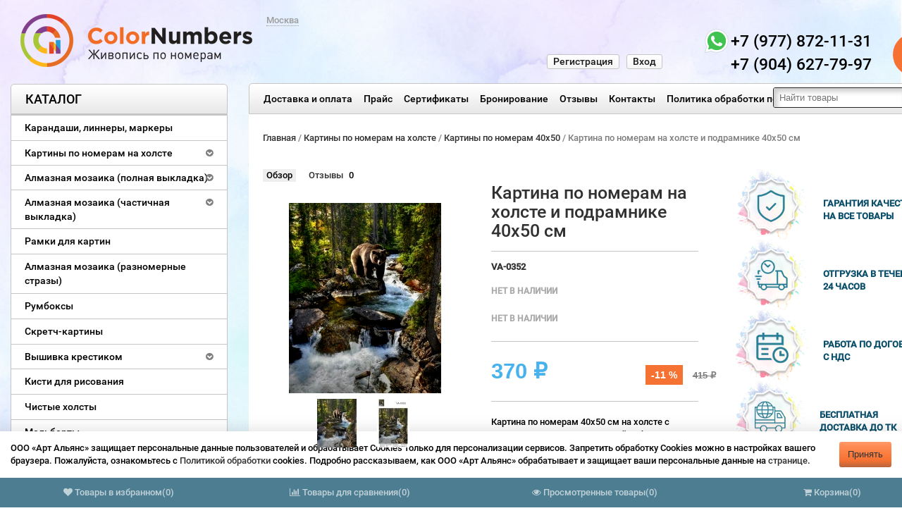

--- FILE ---
content_type: text/html; charset=utf-8
request_url: https://www.colornumbers.ru/raskraski-po-nomeram/razmer-40-50/va-0352-va-0352/
body_size: 24069
content:
<!DOCTYPE html>
<html dir="ltr" lang="en">
   <head>
       
      <meta http-equiv="Content-Type" content="text/html; charset=utf-8"/>
      <!--meta name="apple-itunes-app" content="app-id=1483616795">
      <meta name="google-play-app" content="app-id=ru.colornumbers.app"-->
      
      
                  
      <title>Картина по номерам на подрамнике 40х50 см — набор для творчества | ColorNumbers.ru</title>
              
      <meta name="keywords" content="картинапономерамнаподрамнике, картинапономерам40x50, купитькартинупономерамнаподрамнике, набордлядорисовкипономерам, картинанаподрамнике40x50, рисованиенаподрамнике, картинанаподрамникесконтуром, хоббидлявзрослых, творчестводлявзрослых, картинанаподрамникекупить, рисованиепономерамнаподрамнике, картинанаподрамникедляраскраски, набордлятворчества, картинанаподарок, картинанастену" />
              
      <meta name="description" content="Картина по номерам на подрамнике 40х50 см — всё для легкого и увлекательного творчества. Готовый холст, краски и кисти в комплекте. Доставка по всей России." />
                                  
      <link rel="canonical" href="">
                      
      <link rel="shortcut icon" href="/favicon.ico"/>
      <!-- css -->                    
      <link href="/wa-content/font/ruble/arial/fontface.css?v2.3.0.723" rel="stylesheet" type="text/css">
              <link href="/wa-apps/shop/plugins/listfeatures/css/frontend_features.css?2.5.0" rel="stylesheet">
         <!-- js -->        <script type="text/javascript" src="/wa-content/js/jquery/jquery-1.8.2.min.js"></script>        
      <link rel="preload" href="/wa-content/css/jquery-ui/base/jquery.ui.theme.css?v2.3.0.723" as="style" onload="this.onload=null;this.rel='stylesheet';this.removeAttribute('as')" />
      <noscript><link href="/wa-content/css/jquery-ui/base/jquery.ui.theme.css?v2.3.0.723" rel="stylesheet" type="text/css"></noscript>

      <link rel="preload" href="/wa-content/css/jquery-ui/base/jquery.ui.autocomplete.css?v2.3.0.723" as="style" onload="this.onload=null;this.rel='stylesheet';this.removeAttribute('as')" />
      <noscript><link href="/wa-content/css/jquery-ui/base/jquery.ui.autocomplete.css?v2.3.0.723" rel="stylesheet" type="text/css"></noscript>

      <script type="text/javascript" src="/wa-content/js/jquery-ui/jquery.ui.core.min.js?v2.3.0.723"></script>            <script type="text/javascript" src="/wa-content/js/jquery-ui/jquery.ui.widget.min.js?v2.3.0.723"></script>            <script type="text/javascript" src="/wa-content/js/jquery-ui/jquery.ui.position.min.js?v2.3.0.723"></script>            <script type="text/javascript" src="/wa-content/js/jquery-ui/jquery.ui.autocomplete.min.js?v2.3.0.723"></script>                <script type='text/javascript' src='/wa-data/public/site/themes/tools/jquery.mobile.customized.min.js'></script>        
      <meta name="viewport" content="width=device-width, initial-scale=1, maximum-scale=1, initial-scale=1.0">
              
      <link href="/wa-data/public/site/themes/tools/css/bootstrap.min.css?v2.3.0.723"  rel="stylesheet" type="text/css" />
      <link href="/wa-data/public/site/themes/tools/tools.css?v4_2.3.0.723" rel="stylesheet" type="text/css"  />
      <link href="/wa-data/public/site/themes/tools/css/font-awesome.min.css"  rel="stylesheet" type="text/css" />
      <link href="/wa-data/public/site/themes/tools/superfish.css?v2.3.0.723"  rel="stylesheet" type="text/css" />
      <link href="/wa-data/public/site/themes/tools/responsive.css?v2.3.0.723"  rel="stylesheet" type="text/css" />
      <link href="/wa-data/public/site/themes/tools/figure.css"  rel="stylesheet" type="text/css" />
      <!--[if IE]>        <script type="text/javascript" src="/wa-data/public/site/themes/tools/html5.js?v2.3.0.723" ></script>        <![endif]-->                <script type="text/javascript" src="/wa-data/public/site/themes/tools/superfish.js?v2.3.0.723" ></script>        <script type="text/javascript">            var is_autocomplete = '1';            var cart_url = '/cart/';            var shop_search_url = '/search/';        </script>        <script type="text/javascript" src="/wa-data/public/site/themes/tools/tools.js?v2.3.0.723" ></script>        <!--[if  IE 8]>        
      <link rel="stylesheet" type="text/css" href="/wa-data/public/site/themes/tools/ie8.css?v2.3.0.723"  />
      <![endif]-->        <!--[if  IE 8]>        <script type="text/javascript" src="/wa-data/public/site/themes/tools/respond.js?v2.3.0.723" ></script>        <![endif]-->        <!--[if  IE 8]>        <script type="text/javascript" src="/wa-data/public/site/themes/tools/matchmedia.polyfill.js?v2.3.0.723" ></script>        <![endif]-->        <!--[if  IE 8]>        <script type="text/javascript" src="/wa-data/public/site/themes/tools/matchmedia.addListener.js?v2.3.0.723" ></script>        <![endif]-->        <!--[if lt IE 7]>        
      <link rel="stylesheet" type="text/css" href="/wa-data/public/site/themes/tools/ie6.css?v2.3.0.723"  />
      <![endif]-->        <script src="/wa-apps/shop/plugins/listfeatures/js/frontend_features.js?2.5.0"></script>
<script src="/wa-apps/shop/plugins/flexdiscount/js/flexdiscountFrontend.min.js?4.45.2"></script>
         <!-- shop app css -->
<link href="/wa-data/public/shop/themes/tools/tools.shop.css?v2.3.0.723" rel="stylesheet" type="text/css">
<!-- Camera slideshow v1.3.3 -->
<link href="/wa-data/public/shop/themes/tools/camera.css"  rel="stylesheet" type="text/css" />
<!-- photo swipe -->
<link href="/wa-data/public/shop/themes/tools/photoswipe.css"  rel="stylesheet" type="text/css" />
<!-- bx-slider -->
<link href="/wa-data/public/shop/themes/tools/jquery.bxslider.css"  rel="stylesheet" type="text/css" />
<!-- fancybox -->
<link rel="stylesheet" type="text/css" href="/wa-data/public/shop/themes/tools/fancybox/jquery.fancybox.css"  media="screen" />
<link rel="stylesheet" type="text/css" href="/wa-data/public/shop/themes/tools/fancybox/helpers/jquery.fancybox-buttons.css"  media="screen" />
<!-- js -->
<script type="text/javascript" src="/wa-content/js/jquery-wa/wa.core.js?v3.6.0"></script>
<script type="text/javascript" src="/wa-data/public/shop/themes/tools/lazyloading.js?v2.3.0.723"></script>
<script type="text/javascript" src="/wa-apps/shop/js/lazy.load.js?v11.4.0.1081"></script>

<script type="text/javascript">
    var compare_url = '/compare//';
    var tagcanvas = '';
    var filter_slider = 0;
    var ruble_symbol = 1;
</script>
<script type="text/javascript" src="/wa-data/public/shop/themes/tools/tools.shop.js?v2.3.0.723"></script>
<script type="text/javascript" src="/wa-data/public/shop/themes/tools/jquery.total-storage.min.js"></script>
<script type="text/javascript" src="/wa-content/js/jquery-plugins/jquery.cookie.js"></script>
<!-- Camera slideshow v1.3.3 -->
<script type='text/javascript' src='/wa-data/public/shop/themes/tools/jquery.easing.1.3.js' defer></script>
<script type='text/javascript' src='/wa-data/public/shop/themes/tools/camera.min.js' defer></script>
<!-- bx-slider -->
<script type="text/javascript" language="javascript" src="/wa-data/public/shop/themes/tools/jquery.bxslider.min.js" ></script>
<!-- photo swipe -->
<script type="text/javascript" language="javascript" src="/wa-data/public/shop/themes/tools/klass.min.js" ></script>
<script type="text/javascript" language="javascript" src="/wa-data/public/shop/themes/tools/code.photoswipe.jquery-3.0.5.js" defer></script>
<!-- elevateZoom -->
<script type="text/JavaScript" src="/wa-data/public/shop/themes/tools/js/jquery.elevateZoom-3.0.8.min.js" defer></script>
<!-- fancybox -->
<script type="text/javascript" src="/wa-data/public/shop/themes/tools/fancybox/jquery.fancybox.pack.js" defer></script>
<script type="text/javascript" src="/wa-data/public/shop/themes/tools/fancybox/helpers/jquery.fancybox-buttons.js" defer></script>
<!-- jcarousel -->
<script type="text/javascript" src="/wa-data/public/shop/themes/tools/jquery.jcarousel.min.js" ></script>
<!-- plugin hook: 'frontend_head' -->
<script src='/wa-apps/shop/plugins/checkoutmodal/vendors/fancybox/jquery.fancybox.pack.js' defer></script>
<link rel='preload' href='/wa-apps/shop/plugins/checkoutmodal/vendors/fancybox/jquery.fancybox.css' as='style' onload='this.onload=null;this.rel=`stylesheet`;this.removeAttribute(as)'>
<link rel='stylesheet' href='/wa-apps/shop/plugins/checkoutmodal/vendors/fancybox/jquery.fancybox.css'>
<script src='/wa-apps/shop/plugins/checkoutmodal/js/checkoutmodal_init.js' defer></script>
<link rel='preload' href='/wa-apps/shop/plugins/checkoutmodal/css/checkoutmodal.css' as='style' onload='this.onload=null;this.rel=`stylesheet`;this.removeAttribute(as)'>
<link rel='stylesheet' href='/wa-apps/shop/plugins/checkoutmodal/css/checkoutmodal.css'>

<script src="/wa-apps/shop/plugins/regions/js/regions.js?v=3.1.0" defer></script>


    <link rel="stylesheet" href="/wa-apps/shop/plugins/regions/css/default.css?v=3.1.0" />
    <script src="/wa-apps/shop/plugins/regions/js/default.js?v=3.1.0" defer></script>

    <link rel="stylesheet" href="https://cdn.jsdelivr.net/npm/suggestions-jquery@22.6.0/dist/css/suggestions.min.css" />
    <script src="https://cdn.jsdelivr.net/npm/suggestions-jquery@22.6.0/dist/js/jquery.suggestions.min.js" defer></script>

<script>
    window.shop_plugins_regions = {"window_html":"<div class=\"shop-regions-window-wrapper\">\n    <div class=\"shop-regions-window-wrapper__window-wrapper\">\n        <div class=\"shop-regions-window-wrapper__window shop-regions-window \">\n            <div class=\"shop-regions-window-wrapper__close-btn shop-regions-window__close-btn\">\u2716<\/div>\n            <div class=\"shop-regions-window__header\">\u0412\u044b\u0431\u0435\u0440\u0438\u0442\u0435 \u0441\u043a\u043b\u0430\u0434 \u043e\u0442\u043f\u0440\u0430\u0432\u043a\u0438<\/div>\n            <div class=\"shop-regions-window__sub-header\">\u041e\u0442 \u044d\u0442\u043e\u0433\u043e \u0437\u0430\u0432\u0438\u0441\u0438\u0442 \u0441\u0442\u043e\u0438\u043c\u043e\u0441\u0442\u044c \u0434\u043e\u0441\u0442\u0430\u0432\u043a\u0438 \u0438 \u0432\u0430\u0440\u0438\u0430\u043d\u0442\u044b \u043e\u043f\u043b\u0430\u0442\u044b \u0432 \u0432\u0430\u0448 \u0440\u0435\u0433\u0438\u043e\u043d<\/div>\n            \n            \n            \n            \n                            \n                                                <div class=\"shop-regions-window__cities shop-regions-cities-block\">\n            <div class=\"shop-regions-cities-block__header\">\u0412\u0441\u0435 \u0433\u043e\u0440\u043e\u0434\u0430<\/div>\n                \n    <div class=\"shop-regions-cities-block__cities shop-regions-cities \">\n                \n                    <div class=\"shop-regions-cities__column\">\n                                    <div class=\"shop-regions-cities__city-row\">\n                                                <span\n                                class=\"shop-regions-cities__city\"\n                                data-city-id=\"4\"\n                        >\n                            \u0412\u043b\u0430\u0434\u0438\u0432\u043e\u0441\u0442\u043e\u043a\n                        <\/span>\n                    <\/div>\n                            <\/div>\n                    <div class=\"shop-regions-cities__column\">\n                                    <div class=\"shop-regions-cities__city-row\">\n                                                <span\n                                class=\"shop-regions-cities__city\"\n                                data-city-id=\"1\"\n                        >\n                            \u041c\u043e\u0441\u043a\u0432\u0430\n                        <\/span>\n                    <\/div>\n                            <\/div>\n                <div class=\"shop-regions-cities__not-found-text\">\n            \u0413\u043e\u0440\u043e\u0434 \u043d\u0435 \u043d\u0430\u0439\u0434\u0435\u043d\n        <\/div>\n    <\/div>\n\n        <\/div>\n    \n                                    \n    <div class=\"shop-regions-window__all-cities shop-regions-cities \">\n                \n                    <div class=\"shop-regions-cities__column\">\n                                    <div class=\"shop-regions-cities__city-row\">\n                                                <span\n                                class=\"shop-regions-cities__city\"\n                                data-city-id=\"4\"\n                        >\n                            \u0412\u043b\u0430\u0434\u0438\u0432\u043e\u0441\u0442\u043e\u043a\n                        <\/span>\n                    <\/div>\n                                    <div class=\"shop-regions-cities__city-row\">\n                                                <span\n                                class=\"shop-regions-cities__city\"\n                                data-city-id=\"1\"\n                        >\n                            \u041c\u043e\u0441\u043a\u0432\u0430\n                        <\/span>\n                    <\/div>\n                            <\/div>\n                <div class=\"shop-regions-cities__not-found-text\">\n            \u0413\u043e\u0440\u043e\u0434 \u043d\u0435 \u043d\u0430\u0439\u0434\u0435\u043d\n        <\/div>\n    <\/div>\n\n                    <\/div>\n    <\/div>\n<\/div>","settings":{"dadata_token":"","switch_to_unregistered_city_enabled":false}};
</script><style>i.icon16-flexdiscount.loading{background-image:url(https://www.colornumbers.ru/wa-apps/shop/plugins/flexdiscount/img/loading16.gif)}i.flexdiscount-big-loading{background:url(https://www.colornumbers.ru/wa-apps/shop/plugins/flexdiscount/img/loading.gif) no-repeat}.fl-is-loading > * { opacity: 0.3; }.fl-is-loading { position:relative }.fl-is-loading:after{ position:absolute; top:0;left:0;content:"";width:100%;height:100%; background:url(https://www.colornumbers.ru/wa-apps/shop/plugins/flexdiscount/img/loader2.gif) center center no-repeat}.fl-loader-2:after{ position:absolute; top:0;left:0;content:"";width:100%;height:100%; background:url(/wa-content/img/loading16.gif) center center no-repeat}i.icon16-flexdiscount{background-repeat:no-repeat;height:16px;width:16px;display:inline-block;text-indent:-9999px;text-decoration:none!important;vertical-align:top;margin:-.1em .25em 0 0}i.flexdiscount-big-loading{display:inline-block;width:32px;height:32px;margin:15px 0}.flexdiscount-coup-del-block,.flexdiscount-loader{display:none}.align-center{text-align:center}.flexdiscount-coup-result,.flexdiscount-form,.flexdiscount-price-block,.flexdiscount-user-affiliate,.flexdiscount-user-discounts{margin:10px 0}.flexdiscount-coup-result{color:green}.flexdiscount-coup-result.flexdiscount-error{color:red}.flexdiscount-max-affiliate,.flexdiscount-max-discount{font-size:1.5em;color:#c03;font-weight:600}.flexdiscount-coupon-delete:before{content:'x';padding:5px;-webkit-border-radius:50%;-moz-border-radius:50%;border-radius:50%;border:2px solid red;width:.5em;height:.5em;display:inline-block;text-align:center;line-height:.5em;margin-right:5px;font-size:1.3em;color:red;font-weight:700;vertical-align:middle}.flexdiscount-price-block{display:inline-block}.flexdiscount-product-discount{display:table}.flexdiscount-my-content>div{padding:10px}.flexdiscount-discounts-affiliate{color:#c03;background:#fff4b4;padding:5px 10px;border-radius:20px}/***********************
 *
 * ru: Блок Доступных скидок и бонусов
 * en: Available discount and bonuses
 *
************************/

/**
* Обертка
* Wrap
*/
.flexdiscount-available-discount { }
/**
* Блок вывода Доступных скидок и бонусов
* Available discount and bonuses
*/
.flexdiscount-alldiscounts { clear: none; background-color: #FFFFFF; border: 1px solid #DDDDDD; -webkit-border-radius: 4px; -moz-border-radius: 4px; border-radius: 4px; margin: 10px 0; }
/**
* Шапка
* Header block
*/
.flexdiscount-alldiscounts-heading { background: #fff4b4; text-transform: uppercase; -webkit-border-top-left-radius: 3px; -moz-border-top-left-radius: 3px; border-top-left-radius: 3px; -webkit-border-top-right-radius: 3px; -moz-border-top-right-radius: 3px; border-top-right-radius: 3px; padding: 10px 15px;}
/**
* Заголовок шапки
* Header text
*/
.flexdiscount-alldiscounts-heading .h3 { font-size: 14px; margin: 0; padding: 0; color: #444;}
/**
* Внутренний отступ основной части
* Padding of the block body
*/
.flexdiscount-alldiscounts-body, .flexdiscount-alldiscounts .flexdiscount-body { padding: 15px; }
/*
* Ширина таблицы
* Width table
*/
.flexdiscount-alldiscounts table { width: 100%; }
/*
* Внешний отступ неупорядоченных списков
* Margin of unordered lists
*/
.flexdiscount-alldiscounts ul { margin: 0; }
/*
* Стили таблицы
* Table styles
*/
.flexdiscount-alldiscounts .flexdiscount-table { border-left: 1px solid #000; border-top: 1px solid #000; width: 100%; margin: 0; }
/*
* Стили заголовков и ячеек таблицы
* Table cells styles
*/
.flexdiscount-alldiscounts .flexdiscount-table td, .flexdiscount-alldiscounts .flexdiscount-table th { color: #000; border: 1px solid #000; padding: 5px; }
.fl-discount-skus { margin-bottom: 10px; }
tr.fl-discount-skus td { padding: 10px 5px; }

/***********************
 *
 * ru: Блок Действующих скидок и бонусов
 * en: Product active discounts and bonuses
 *
************************/

/**
* Обертка
* Wrap
*/
.flexdiscount-product-discount { display: table; }
/**
* Блок вывода Действующих скидок и бонусов
* Product active discounts and bonuses block
*/
.flexdiscount-pd-block { background-color: #FFFFFF; border: 1px solid #DDDDDD; -webkit-border-radius: 4px; -moz-border-radius: 4px; border-radius: 4px; margin: 10px 0; }
/**
* Шапка
* Header block
*/
.flexdiscount-pd-block .flexdiscount-heading, #yourshop .flexdiscount-pd-block .flexdiscount-heading { background: #163bdb; text-transform: uppercase; border-color: #DDDDDD; color: #333333; -webkit-border-top-left-radius: 3px; -moz-border-top-left-radius: 3px; border-top-left-radius: 3px; -webkit-border-top-right-radius: 3px; -moz-border-top-right-radius: 3px; border-top-right-radius: 3px; padding: 10px 15px;}
/**
* Заголовок шапки
* Header text
*/
.flexdiscount-pd-block .flexdiscount-heading .h3 { font-size: 14px; margin: 0; padding: 0; color: #fff;}
/**
* Внутренний отступ основной части
* Padding of the block body
*/
.flexdiscount-pd-block .flexdiscount-body { padding: 15px; }
/*
* Внешний отступ неупорядоченных списков
* Margin of unordered lists
*/
.flexdiscount-pd-block ul { margin: 0; }
/*
* Стили таблицы
* Table styles
*/
.flexdiscount-pd-block .flexdiscount-table { border-left: 1px solid #000; border-top: 1px solid #000; width: 100%; margin: 0; }
/*
* Стили заголовков и ячеек таблицы
* Table cells styles
*/
.flexdiscount-pd-block .flexdiscount-table td, .flexdiscount-pd-block .flexdiscount-table th { color: #000; border: 1px solid #000; padding: 5px; }

/***********************
 *
 * ru: Активные скидок и бонусов
 * en: Active discounts and bonuses block
 *
************************/

/**
* Обертка
* Wrap
*/
.flexdiscount-user-discounts { }
/**
* Блок вывода активных скидок и бонусов
* Active discounts and bonuses block
*/
.flexdiscount-discounts { clear: both; overflow: hidden; background-color: #FFFFFF; border: 1px solid #ddd; margin: 10px 0; }
/**
* Шапка
* Header block
*/
.flexdiscount-discounts-heading { background: #eee; text-transform: uppercase; color: #333333; padding: 10px 15px; }
/**
* Заголовок шапки
* Header text
*/
.flexdiscount-discounts-heading .h3 { font-size: 14px; margin: 0; color: #444; }
/**
* Внутренний отступ основной части
* Padding of the block body
*/
.flexdiscount-discounts-body { padding: 0; }
/*
* Ширина таблицы
* Width table
*/
.flexdiscount-discounts table { width: 100%; }
/*
* Стили неупорядоченных списков
* Styles of unordered lists
*/
.flexdiscount-discounts-body ul { list-style: none; padding: 0; margin: 0; }
.flexdiscount-discounts-body li { padding: 10px 15px; background-color: #fefce3; margin: 5px 0; }
/*
* Стили для размера скидки
* Styles for discount
*/
.flexdiscount-discounts-price { color: #e8385c; display: inline-block; }

/***********************
 *
 * ru: Дополнительная форма ввода купонов
 * en: Additional coupon form
 *
************************/

/*
* Цвет сообщения о успешно введенном купоне
* Message color about successfully entered coupon
*/
.flexdiscount-coup-result { color: green; }
/*
* Цвет сообщения о неверно введенном купоне
* Message color about incorrectly entered coupon
*/
.flexdiscount-coup-result.flexdiscount-error { color: #ff0000; }
/**
* Крестик удаления купона
* Delete coupon cross
*/
.flexdiscount-coupon-delete:before { content: 'x'; padding: 5px; -webkit-border-radius: 50%; -moz-border-radius: 50%; border-radius: 50%; border: 2px solid #ff0000; width: .5em; height: .5em; display: inline-block; text-align: center; line-height: .5em; margin-right: 5px; font-size: 1.3em; color: #ff0000; font-weight: bold; vertical-align: middle; }

/***********************
 *
 * ru: Блок правил запрета
 * en: Deny discounts block
 *
************************/

/**
* Обертка
* Wrap
*/
.flexdiscount-deny-discount { }
/**
* Блок вывода правил запрета
* Deny discounts block
*/
.flexdiscount-denydiscounts { clear: none; background-color: #FFFFFF; border: 1px solid #DDDDDD; -webkit-border-radius: 4px; -moz-border-radius: 4px; border-radius: 4px; margin: 10px 0; }
/**
* Шапка
* Header block
*/
.flexdiscount-denydiscounts-heading { background: #ff0000; text-transform: uppercase; -webkit-border-top-left-radius: 3px; -moz-border-top-left-radius: 3px; border-top-left-radius: 3px; -webkit-border-top-right-radius: 3px; -moz-border-top-right-radius: 3px; border-top-right-radius: 3px; padding: 10px 15px;}
/**
* Заголовок шапки
* Header text
*/
.flexdiscount-denydiscounts-heading .h3 { font-size: 14px; margin: 0; padding: 0; color: #fff;}
/**
* Внутренний отступ основной части
* Padding of the block body
*/
.flexdiscount-denydiscounts-body, .flexdiscount-denydiscounts .flexdiscount-body { padding: 15px; }
/*
* Ширина таблицы
* Width table
*/
.flexdiscount-denydiscounts table { width: 100%; }
/*
* Внешний отступ неупорядоченных списков
* Margin of unordered lists
*/
.flexdiscount-denydiscounts ul { margin: 0; }
/*
* Стили таблицы
* Table styles
*/
.flexdiscount-denydiscounts .flexdiscount-table { border-left: 1px solid #000; border-top: 1px solid #000; width: 100%; margin: 0; }
/*
* Стили заголовков и ячеек таблицы
* Table cells styles
*/
.flexdiscount-denydiscounts .flexdiscount-table td, .flexdiscount-denydiscounts .flexdiscount-table th { color: #000; border: 1px solid #000; padding: 5px; }

/***********************
 *
 * ru: Блок цены со скидкой
 * en: Block of price with discount
 *
************************/

/*
* Обертка
* Wrap
*/
.flexdiscount-price-block { display: inline-block; }

/***********************
 *
 * ru: Скидки в личном кабинете
 * en: Discounts in customer account
 *
************************/

/*
* Обертка
* Wrap
*/
.flexdiscount-my-content > div { padding: 10px; }

/***********************
 *
 * ru: Остальные стили
 * en: Other styles
 *
************************/

/*
* Бонусы
* Bonuses
*/
.flexdiscount-discounts-affiliate { color: #c03; background: #fff4b4; padding: 5px 10px; border-radius: 20px; }
/**
* Максимальное значение скидок и бонусов в блоках Доступных и Действующих скидок
* Maximum value of discount and bonuses in Available discounts block and Product discounts block
*/
.flexdiscount-max-discount, .flexdiscount-max-affiliate { font-size: 1.3em; color: #c03; font-weight: 600; }</style><script>$(function() {$.flexdiscountFrontend = new FlexdiscountPluginFrontend({urls: {couponAddUrl: '/flexdiscount/couponAdd/',updateDiscountUrl: '/flexdiscount/update/',refreshCartUrl: '/flexdiscount/cartUpdate/',deleteUrl: '/flexdiscount/couponDelete/',cartSaveUrl: {shop: '/cart/save/',plugin: '/my/'},cartDeleteUrl: {shop: '/cart/delete/',plugin: '/my/'},cartAddUrl: {shop: '/cart/add/',plugin: '/my/'}},updateInfoblocks: 1,hideDefaultAffiliateBlock: '',ss8forceUpdate: '0',addAffiliateBlock: 0,loaderType: 'loader1',locale: 'ru_RU',settings: {"enable_frontend_cart_hook":0},ss8UpdateAfterPayment: 0,shopVersion: '11.4.0.1081'});});</script>    <link rel="stylesheet" href="/wa-apps/shop/plugins/buy1click/assets/frontend.bundle.css?v=1.29.8" />
    <link rel="stylesheet" href="/wa-apps/shop/plugins/buy1click/css/buy1click.css?v=1.29.8" />
    <link rel="stylesheet" href="/wa-apps/shop/plugins/buy1click/css/style__.css?v=1.29.8" />
    <script>
        window.shop_buy1click_config = {"wa_url":"\/","form_url":"\/buy1click\/form\/","update_form_url":"\/buy1click\/update_state\/","send_form_url":"\/buy1click\/send_form\/","ping_form_url":"\/buy1click\/ping_form\/","close_form_url":"\/buy1click\/close\/","send_channel_address_url":"\/buy1click\/request_channel_code\/","send_channel_code_url":"\/buy1click\/validate_channel_code\/","is_increase_plugin_enabled":false};
    </script>
    <script src="/wa-apps/shop/plugins/buy1click/assets/frontend.bundle.js?v=1.29.8" defer></script>
    <script src="/wa-apps/shop/plugins/buy1click/js/buy1click.js?v=1.29.8" defer></script>
    <link rel="stylesheet" href="/wa-apps/shop/plugins/ordercall/css/fonts.css?v=1.20.3" />

<link rel="stylesheet" href="/wa-apps/shop/plugins/ordercall/css/frontend.css?v=1.20.3" />

    <script src="/wa-apps/shop/plugins/ordercall/js/vendors/formstyler.js" defer></script>
<script src="/wa-apps/shop/plugins/ordercall/assets/frontend.bundle.js?v=1.20.3" defer></script>

<script>
    window.shopOrdercallStaticUrl = "\/";
    window.shopOrdercallActionUrl = "https:\/\/www.colornumbers.ru\/ordercall-new-order\/";
    window.shopOrdercallConfig = {"plugin_enable":"1","fixed_9_in_mask":1,"yandex":[],"google":[],"form_tag_class":".callback2, #callback2","form_title":"\u0417\u0430\u043a\u0430\u0437\u0430\u0442\u044c \u043e\u0431\u0440\u0430\u0442\u043d\u044b\u0439 \u0437\u0432\u043e\u043d\u043e\u043a","form_text":"","form_fields":[{"active":1,"type":"text_name","title":"\u0418\u043c\u044f","required":1,"is_unique":1},{"active":1,"type":"tel","title":"\u0422\u0435\u043b\u0435\u0444\u043e\u043d","mask":"+7 (###)###-##-##","required":1,"is_unique":1},{"active":1,"type":"comment","title":"\u041a\u043e\u043c\u043c\u0435\u043d\u0442\u0430\u0440\u0438\u0439","required":1,"is_unique":1},{"title":"Captcha","type":"captcha","is_unique":1},{"title":"Checkbox","type":"checkbox","text":"\u042f \u0441\u043e\u0433\u043b\u0430\u0441\u0435\u043d \u043d\u0430 <a href=\"https:\/\/vdk.colornumbers.ru\/hab\/politika-konfidetsialnosti\/\">\u043e\u0431\u0440\u0430\u0431\u043e\u0442\u043a\u0443 \u043f\u0435\u0440\u0441\u043e\u043d\u0430\u043b\u044c\u043d\u044b\u0445 \u0434\u0430\u043d\u043d\u044b\u0445<\/a>","required":1,"is_unique":0}],"form_topics":[],"form_button":"\u041e\u0442\u043f\u0440\u0430\u0432\u0438\u0442\u044c","form_color_button":"#EA7435","form_color_button_opacity":"1","form_color_text":"#ffffff","form_color_text_opacity":"1","form_text_success":"<p>\u0421\u043f\u0430\u0441\u0438\u0431\u043e, \u0437\u0430 \u043e\u0431\u0440\u0430\u0449\u0435\u043d\u0438\u0435 \u0432 \u043d\u0430\u0448\u0443 \u043a\u043e\u043c\u043f\u0430\u043d\u0438\u044e.<\/p><p>\u0412 \u0431\u043b\u0438\u0436\u0430\u0439\u0448\u0435\u0435 \u0432\u0440\u0435\u043c\u044f \u043c\u044b \u043e\u0431\u044f\u0437\u0430\u0442\u0435\u043b\u044c\u043d\u043e \u0441\u0432\u044f\u0436\u0435\u043c\u0441\u044f \u0441 \u0412\u0430\u043c\u0438!<\/p>","photo":"","smart_button_mobile_is_enabled":"1","bot_fields":[{"type":"tel","name":"tel","value":"","label":"\u041d\u0435 \u0437\u0430\u043f\u043e\u043b\u043d\u044f\u0442\u044c"},{"type":"text","name":"name","value":"Ordercall","label":"\u041d\u0435 \u0437\u0430\u043f\u043e\u043b\u043d\u044f\u0442\u044c"},{"type":"email","name":"email","value":"","label":"\u041d\u0435 \u0437\u0430\u043f\u043e\u043b\u043d\u044f\u0442\u044c"},{"type":"text","name":"comment","value":"3bae334fa9c026ea7272d3613957cca4","label":"\u041d\u0435 \u0437\u0430\u043f\u043e\u043b\u043d\u044f\u0442\u044c"}],"form_html":"<style>.oc-modal.success .oc-form__result {background: #8cc152;opacity: 1;color: #ffffff;}.oc-modal.success .oc-form__result a {color: #ffffff;}.oc-modal.error .oc-form__result {background: #ed5454;opacity: 1;color: #ffffff;}.oc-modal.success .oc-btn-close{border-color: #ffffff;}.oc-modal.success .oc-modal__close {color: #ffffff;}.oc-modal.error .oc-btn-close{border-color: #ffffff;}.oc-modal.error .oc-btn-close{color: #ffffff;}.jq-checkbox.checked .jq-checkbox__div {background: #EA7435;}<\/style><form class=\"oc-light-form\" id=\"oc\" action=\"https:\/\/www.colornumbers.ru\/ordercall-new-order\/\" method=\"post\"><svg width=\"0\" height=\"0\"><defs><path id=\"oc-light-form-checkbox-arrow\"d=\"M 4.5 8.41L 0 3.91L 1.41 2.5L 4.5 5.58L 10.09 0L 11.5 1.41L 4.5 8.41Z\" \/><\/defs><\/svg><div class=\"oc-light-form__result\"><span class=\"oc-light-form__close-button\"><\/span><div class=\"oc-light-form__result-header\"><\/div><div class=\"oc-light-form__result-content\"><\/div><span class=\"oc-btn oc-btn-close\">\u0417\u0430\u043a\u0440\u044b\u0442\u044c<\/span><\/div><div class=\"oc-light-form__content\"><span class=\"oc-light-form__close-button\"><\/span><div class=\"oc-light-form__header\">\u0417\u0430\u043a\u0430\u0437\u0430\u0442\u044c \u043e\u0431\u0440\u0430\u0442\u043d\u044b\u0439 \u0437\u0432\u043e\u043d\u043e\u043a<\/div><div class=\"oc-form__field oc-form__field-check\"><input type=\"tel\" class=\"oc-form__control\" name=\"oc_check[tel]\" value=\"\" title=\"\"><label>\u041d\u0435 \u0437\u0430\u043f\u043e\u043b\u043d\u044f\u0442\u044c<\/label><\/div><div class=\"oc-form__field oc-form__field-check\"><input type=\"text\" class=\"oc-form__control\" name=\"oc_check[name]\" value=\"Ordercall\" title=\"\"><label>\u041d\u0435 \u0437\u0430\u043f\u043e\u043b\u043d\u044f\u0442\u044c<\/label><\/div><div class=\"oc-form__field oc-form__field-check\"><input type=\"email\" class=\"oc-form__control\" name=\"oc_check[email]\" value=\"\" title=\"\"><label>\u041d\u0435 \u0437\u0430\u043f\u043e\u043b\u043d\u044f\u0442\u044c<\/label><\/div><div class=\"oc-form__field oc-form__field-check\"><input type=\"text\" class=\"oc-form__control\" name=\"oc_check[comment]\" value=\"3bae334fa9c026ea7272d3613957cca4\" title=\"\"><label>\u041d\u0435 \u0437\u0430\u043f\u043e\u043b\u043d\u044f\u0442\u044c<\/label><\/div><div class=\"oc-light-form__field oc-light-form-field oc-light-form-field_required\"><div class=\"oc-light-form-field__label\">\u0418\u043c\u044f<\/div><div class=\"oc-light-form-field__box\"><input class=\"oc-light-form-input-text oc-light-form-field__input ordercall-insert-name\" type=\"text\" name=\"oc[text_name]\" title=\"\" value=\"\" required=\"required\"><div class=\"oc-light-form-field__error\">\u041e\u0431\u044f\u0437\u0430\u0442\u0435\u043b\u044c\u043d\u043e \u0434\u043b\u044f \u0437\u0430\u043f\u043e\u043b\u043d\u0435\u043d\u0438\u044f<\/div><\/div><\/div><div class=\"oc-light-form__field oc-light-form-field oc-light-form-field_required\"><div class=\"oc-light-form-field__label\">\u0422\u0435\u043b\u0435\u0444\u043e\u043d<\/div><div class=\"oc-light-form-field__box\"><input class=\"oc-light-form-input-text oc-light-form-input-text_fill oc-light-form-field__input ordercall-insert-phone\" type=\"tel\" name=\"oc[tel]\" title=\"\" value=\"\" required=\"required\"><div class=\"oc-light-form-field__error\">\u041e\u0431\u044f\u0437\u0430\u0442\u0435\u043b\u044c\u043d\u043e \u0434\u043b\u044f \u0437\u0430\u043f\u043e\u043b\u043d\u0435\u043d\u0438\u044f<\/div><\/div><\/div><div class=\"oc-light-form__field oc-light-form-field oc-light-form-field_required\"><div class=\"oc-light-form-field__label\">\u041a\u043e\u043c\u043c\u0435\u043d\u0442\u0430\u0440\u0438\u0439<\/div><div class=\"oc-light-form-field__box\"><textarea class=\"oc-light-form-textarea oc-light-form-field__input\" name=\"oc[comment]\" required=\"required\"><\/textarea><div class=\"oc-light-form-field__error\">\u041e\u0431\u044f\u0437\u0430\u0442\u0435\u043b\u044c\u043d\u043e \u0434\u043b\u044f \u0437\u0430\u043f\u043e\u043b\u043d\u0435\u043d\u0438\u044f<\/div><\/div><\/div><div class=\"oc-light-form__field oc-light-form-field oc-light-form__captcha ordercall-add-captcha\"><div class=\"oc-light-form-field__error\">\u041e\u0431\u044f\u0437\u0430\u0442\u0435\u043b\u044c\u043d\u043e \u0434\u043b\u044f \u0437\u0430\u043f\u043e\u043b\u043d\u0435\u043d\u0438\u044f<\/div><\/div><div class=\"oc-light-form__not-valid-captcha\"><\/div><div class=\"oc-light-form__field oc-light-form-field oc-light-form-field_required\"><label class=\"oc-light-form-checkbox-box\"><span class=\"oc-light-form-checkbox-box__checkbox\"><input class=\"oc-light-form-checkbox oc-light-form-field__input\" name=\"\" type=\"checkbox\"  required=\"required\" \/><\/span><span class=\"oc-light-form-checkbox-box__label\">\u042f \u0441\u043e\u0433\u043b\u0430\u0441\u0435\u043d \u043d\u0430 <a href=\"https:\/\/vdk.colornumbers.ru\/hab\/politika-konfidetsialnosti\/\">\u043e\u0431\u0440\u0430\u0431\u043e\u0442\u043a\u0443 \u043f\u0435\u0440\u0441\u043e\u043d\u0430\u043b\u044c\u043d\u044b\u0445 \u0434\u0430\u043d\u043d\u044b\u0445<\/a><\/span><\/label><\/div><button class=\"oc-light-form-button oc-light-form__submit-button\">\u041e\u0442\u043f\u0440\u0430\u0432\u0438\u0442\u044c<\/button><\/div><style>.oc-light-form-button {background: #EA7435;color: #ffffff;}.oc-light-form-button:hover {background: #d15b1c;}.oc-light-form-input-text:focus,input[type=\"text\"].oc-light-form-input-text:focus,.oc-light-form__captcha .wa-captcha-input:focus,.oc-light-form-select.jq-selectbox .jq-selectbox__search input:focus,.oc-light-form-textarea:focus {border-color: #EA7435;}.oc-light-form-select.jq-selectbox .jq-selectbox__dropdown ul li.sel {color: #EA7435;}.oc-light-form-select.jq-selectbox.focused .jq-selectbox__select {border-color: #EA7435;}.oc-light-form-checkbox.jq-checkbox.checked {border-color: #EA7435;}.oc-light-form-checkbox__icon-vector {fill: #EA7435 !important;}.oc-light-form_error .oc-light-form__result {background: #ed5454;opacity: 1;color: #ffffff;}.oc-light-form__not-valid-captcha {color: #ed5454;margin-top: 24px;}.oc-light-form_success .oc-light-form__result {background: #8cc152;opacity: 1;color: #ffffff;}.oc-light-form_success .oc-btn-close{border-color: #ffffff;}.oc-light-form__result .oc-light-form__close-button {color: #ffffff;}.oc-light-form_error .oc-btn-close{border-color: #ffffff;}.oc-light-form_error .oc-btn-close{color: #ffffff;}.oc-light-form .ui-slider-range {background: #EA7435;}.oc-light-form .ui-slider-handle {border-color: #EA7435;}.oc-light-form .ui-slider-handle::before {border-color: #EA7435;}<\/style><\/form>","button_html":"","button_bot_hash":"c50583af5ed7ed66c3a0959a1869bb8b"};
    window.wa_ordercall_userdata = {"wa_captcha":"<script>\n    (function() {\n\n        \n\n        window.onloadWaRecaptchaCallback = function() {\n            var sitekey = \"6LcozV4UAAAAAOKUbGbYFnZixDsrSvmM54b2RYMQ\";\n            if (!window.grecaptcha) return;\n            $('.g-recaptcha:not(.initialized)').each(function() {\n                var wrapper = $(this).addClass('initialized');\n                var widget_id = grecaptcha.render(wrapper[0], { sitekey: sitekey });\n                wrapper.siblings('.wa-captcha-refresh, .wa-captcha-img').click(function() {\n                    var new_wrapper = $('<div class=\"g-recaptcha\"><\/div>');\n                    wrapper.after(new_wrapper);\n                    wrapper.remove();\n                    new_wrapper = new_wrapper.addClass('initialized');\n                    widget_id = grecaptcha.render(new_wrapper[0], { sitekey: sitekey });\n                    wrapper = new_wrapper;\n                    return false;\n                });\n            });\n            $(window).trigger('wa_recaptcha_loaded');\n        };\n\n        $(function() {\n            if (window.grecaptcha) {\n                window.onloadWaRecaptchaCallback();\n            } else {\n                $.getScript(\"https:\/\/www.google.com\/recaptcha\/api.js?render=explicit&onload=onloadWaRecaptchaCallback\");\n            }\n        });\n    })();\n<\/script>\n<div class=\"wa-captcha wa-recaptcha\">\n    <a class=\"wa-captcha-refresh wa-captcha-img\" style=\"display:none;\"><\/a>\n    <div class=\"g-recaptcha\"><\/div>\n<\/div>\n","wa_user_name":false,"wa_user_phone":"","wa_user_email":""};
</script>
                    
      <link href="/wa-data/public/site/themes/tools/theme-wblue.css?v2.3.0.723" rel="stylesheet" type="text/css"  />
              
      <style>                            html, body {                    background: url(/wa-data/public/site/themes/tools/img/bg/jpg) repeat fixed;                    background-size: 100%;                }                                </style>
      <meta property="og:type" content="website">
<meta property="og:title" content="Картина по номерам на подрамнике 40х50 см — набор для творчества | ColorNumbers.ru">
<meta property="og:description" content="Картина по номерам на подрамнике 40х50 см — всё для легкого и увлекательного творчества. Готовый холст, краски и кисти в комплекте. Доставка по всей России.">
<meta property="og:image" content="https://www.colornumbers.ru/wa-data/public/shop/products/88/71/27188/images/41980/41980.750x0.jpg">
<meta property="og:url" content="https://www.colornumbers.ru/raskraski-po-nomeram/razmer-40-50/va-0352-va-0352/">
<meta property="product:price:amount" content="370">
<meta property="product:price:currency" content="RUB">
         
      <meta name="wa-expert-hash" content="476c2d1dd9a4c208851416bfdc099308a77b9f" />
      
      <meta name="mailru-domain" content="5SW2iBIeO2Zv206F" />
                    
      <meta name="yandex-verification" content="6933c68dace62094" />
      
      
      
<!-- Yandex.Metrika counter -->
<script type="text/javascript" >
   (function(m,e,t,r,i,k,a){m[i]=m[i]||function(){(m[i].a=m[i].a||[]).push(arguments)};
   m[i].l=1*new Date();
   for (var j = 0; j < document.scripts.length; j++) {if (document.scripts[j].src === r) { return; }}
   k=e.createElement(t),a=e.getElementsByTagName(t)[0],k.async=1,k.src=r,a.parentNode.insertBefore(k,a)})
   (window, document, "script", "https://mc.yandex.ru/metrika/tag.js", "ym");

   ym(28866040, "init", {
        clickmap:true,
        trackLinks:true,
        accurateTrackBounce:true,
        webvisor:true,
        ecommerce:"dataLayer"
   });
</script>
<noscript><div><img src="https://mc.yandex.ru/watch/28866040" style="position:absolute; left:-9999px;" alt="" /></div></noscript>
<!-- /Yandex.Metrika counter -->

      
      
      
      
       
      <script type="text/javascript">!function(){var t=document.createElement("script");t.type="text/javascript",t.async=!0,t.src="https://vk.com/js/api/openapi.js?169",t.onload=function(){VK.Retargeting.Init("VK-RTRG-944442-52nyl"),VK.Retargeting.Hit()},document.head.appendChild(t)}();</script><noscript><img src="https://vk.com/rtrg?p=VK-RTRG-944442-52nyl" style="position:fixed; left:-999px;" alt=""/></noscript>
       
      
      
   </head>
   <body>

      <div class="swipe-left"></div>
      <div id="body">
         <div class="swipe">
            <div class="swipe-menu">
               <ul class="links">
                  <li class="first"><a class="active" href="/" ><i class="fa fa-home"></i>Главная</a></li>
                                    <li><a href="/cart/"><i class="fa fa-shopping-cart"></i>Корзина</a></li>
                                                            <li><a href="/checkout/" ><i class="fa fa-check"></i>Оформление заказа</a></li>
                                                            <li><a href="/my/orders/" ><i class="fa fa-list-ol"></i>Мои заказы</a></li>
                                                                      <!-- auth links -->                            
                  <noindex>
                                                     
                     <li class="login_h">
                     	<a href="/login/" rel="nofollow"><i class="fa fa-unlock"></i>Вход</a>
                     </li>
                     <li>
                     	<a href="/signup/" rel="nofollow"><i class="fa fa-user"></i>Регистрация</a>
                     </li>
                                                 
                  </noindex>
                  <!-- auth links -->
                                      
               </ul>
                                   
               <ul>
                                                                                                    
                  <li>
                  	<a  class="active" href="/">
                  		                  		<i class="fa fa-shopping-cart"></i>
                  		                  		ColorNumbers.RU
                  	</a>
                  </li>
                                                                                                                      
                  <li>
                  	<a  href="/help/faq/chastye-voprosy/">
                  		                  		<i class="fa fa-life-ring"></i>
                  		                  		Поддержка
                  	</a>
                  </li>
                                                                                  
                  <li>
                  	<a  href="/blog/">
                  		                  		<i class="fa fa-pencil-square-o"></i>
                  		                  		Блог
                  	</a>
                  </li>
                                                        
               </ul>
            </div>
         </div>
         <div id="page">
            <div id="shadow">
               <div class="shadow"></div>
               <header id="header">
                                          
                  <div class="container">
                     <div class="toprow-1">
                        <div class="row">
                           <div class="col-sm-12">
                              <a class="swipe-control" href="#"><i class="fa fa-align-justify"></i></a>
                                                                          
                              <div class="top-search">
                              	<i class="fa fa-search"></i>
                              </div>
                                                                  
                           </div>
                        </div>
                     </div>
                     <div class="row">
                        <div class="col-sm-12">
                           <div id="logo">
                           		                           			<a href="/" alt="Картины по номерам - Москва" title="Картины по номерам - Москва">
                           		                           		                           			<img src="/wa-data/public/site/themes/tools/img/logo.png?v1675215552"  title="ColorNumbers – картины по номерам в Москве" alt="ColorNumbers – картины по номерам в Москве" />
                           		                           		                           			</a>
                           		                           	</div>
                              <div class="shop-regions-btn-wrapper">
    
    <span class="shop-regions-open-window-btn shop-regions-action-link">Москва</span>

                    
            </div>
                              <div>
                                                                  <!-- shopping cart info -->
                                                                                                                                                                     <div class="cart-position">
                                    <div class="cart-inner">
                                       <div id="cart" >
                                          <div class="heading">
                                          	<span class="link_a">
                                          		<i class="fa fa-shopping-cart"></i>
                                          		<b>Корзина</b>
                                          		<span class="sc-button"></span>
                                          		<span id="cart-total2">0</span>
                                          		<span id="cart-total">
                                          			                                          				0 <span class="ruble">₽</span>
                                          			                                          		</span>
                                          		<i class="fa fa-angle-down"></i>
                                          		<span class="clear"></span>
                                          	</span>
                                          </div>
                                                                                    <div class="content">
                                             <div class="content-scroll">
                                                <div class="mini-cart-info">
                                                   <table class="cart">
                                                      <tbody>
                                                      	                                                      </tbody>
                                                   </table>
                                                </div>
                                                <div>
                                                   <table class="total">
                                                      <tbody>
                                                         <tr>
                                                            <td align="right" class="total-right"><b>Скидка:</b></td>
                                                            <td align="left" class="total-left">
                                                            	<span class="t-price shopping_cart_discount">
                                                            		                                                            		0 <span class="ruble">₽</span>
                                                            		                                                            	</span>
                                                        	</td>
                                                         </tr>
                                                         <tr>
                                                            <td align="right" class="total-right"><b>Итого:</b></td>
                                                          <td align="left" class="total-left">
                                                          	<span class="t-price shopping_cart_total">
                                                            	                                                            	0 <span class="ruble">₽</span>
                                                            	                                                            </span>
                                                          </td>
                                                         </tr>
                                                      </tbody>
                                                   </table>
                                                </div>
                                                <div class="checkout">                                                                <a href="/cart/" class="button"><span>Корзина</span></a>                                                                <a href="/checkout/" class="button"><span>Оформление заказа</span></a>                                                            </div>
                                             </div>
                                          </div>
                                       </div>
                                    </div>
                                 </div>
                                                                  <div class="tel_time_works" style="    display: inline-block;    float: right;    width: 287px;">
                                                                        <div class="phone" style="text-align: right;margin-top: 0;">
                                       
                                       <a href="https://wa.me/+79778721131" style="display: flex;align-items: center;margin: 0;" target="_blank">
                                          <span style="display: block; width: 40px;height: 40px;">
                                             <svg xmlns="http://www.w3.org/2000/svg"  viewBox="0 0 48 48" width="100%" height="100%" fill-rule="evenodd" clip-rule="evenodd">
                                                <path fill="#fff" d="M4.868,43.303l2.694-9.835C5.9,30.59,5.026,27.324,5.027,23.979C5.032,13.514,13.548,5,24.014,5c5.079,0.002,9.845,1.979,13.43,5.566c3.584,3.588,5.558,8.356,5.556,13.428c-0.004,10.465-8.522,18.98-18.986,18.98c-0.001,0,0,0,0,0h-0.008c-3.177-0.001-6.3-0.798-9.073-2.311L4.868,43.303z"/><path fill="#fff" d="M4.868,43.803c-0.132,0-0.26-0.052-0.355-0.148c-0.125-0.127-0.174-0.312-0.127-0.483l2.639-9.636c-1.636-2.906-2.499-6.206-2.497-9.556C4.532,13.238,13.273,4.5,24.014,4.5c5.21,0.002,10.105,2.031,13.784,5.713c3.679,3.683,5.704,8.577,5.702,13.781c-0.004,10.741-8.746,19.48-19.486,19.48c-3.189-0.001-6.344-0.788-9.144-2.277l-9.875,2.589C4.953,43.798,4.911,43.803,4.868,43.803z"/><path fill="#cfd8dc" d="M24.014,5c5.079,0.002,9.845,1.979,13.43,5.566c3.584,3.588,5.558,8.356,5.556,13.428c-0.004,10.465-8.522,18.98-18.986,18.98h-0.008c-3.177-0.001-6.3-0.798-9.073-2.311L4.868,43.303l2.694-9.835C5.9,30.59,5.026,27.324,5.027,23.979C5.032,13.514,13.548,5,24.014,5 M24.014,42.974C24.014,42.974,24.014,42.974,24.014,42.974C24.014,42.974,24.014,42.974,24.014,42.974 M24.014,42.974C24.014,42.974,24.014,42.974,24.014,42.974C24.014,42.974,24.014,42.974,24.014,42.974 M24.014,4C24.014,4,24.014,4,24.014,4C12.998,4,4.032,12.962,4.027,23.979c-0.001,3.367,0.849,6.685,2.461,9.622l-2.585,9.439c-0.094,0.345,0.002,0.713,0.254,0.967c0.19,0.192,0.447,0.297,0.711,0.297c0.085,0,0.17-0.011,0.254-0.033l9.687-2.54c2.828,1.468,5.998,2.243,9.197,2.244c11.024,0,19.99-8.963,19.995-19.98c0.002-5.339-2.075-10.359-5.848-14.135C34.378,6.083,29.357,4.002,24.014,4L24.014,4z"/><path fill="#40c351" d="M35.176,12.832c-2.98-2.982-6.941-4.625-11.157-4.626c-8.704,0-15.783,7.076-15.787,15.774c-0.001,2.981,0.833,5.883,2.413,8.396l0.376,0.597l-1.595,5.821l5.973-1.566l0.577,0.342c2.422,1.438,5.2,2.198,8.032,2.199h0.006c8.698,0,15.777-7.077,15.78-15.776C39.795,19.778,38.156,15.814,35.176,12.832z"/><path fill="#fff" fill-rule="evenodd" d="M19.268,16.045c-0.355-0.79-0.729-0.806-1.068-0.82c-0.277-0.012-0.593-0.011-0.909-0.011c-0.316,0-0.83,0.119-1.265,0.594c-0.435,0.475-1.661,1.622-1.661,3.956c0,2.334,1.7,4.59,1.937,4.906c0.237,0.316,3.282,5.259,8.104,7.161c4.007,1.58,4.823,1.266,5.693,1.187c0.87-0.079,2.807-1.147,3.202-2.255c0.395-1.108,0.395-2.057,0.277-2.255c-0.119-0.198-0.435-0.316-0.909-0.554s-2.807-1.385-3.242-1.543c-0.435-0.158-0.751-0.237-1.068,0.238c-0.316,0.474-1.225,1.543-1.502,1.859c-0.277,0.317-0.554,0.357-1.028,0.119c-0.474-0.238-2.002-0.738-3.815-2.354c-1.41-1.257-2.362-2.81-2.639-3.285c-0.277-0.474-0.03-0.731,0.208-0.968c0.213-0.213,0.474-0.554,0.712-0.831c0.237-0.277,0.316-0.475,0.474-0.791c0.158-0.317,0.079-0.594-0.04-0.831C20.612,19.329,19.69,16.983,19.268,16.045z" clip-rule="evenodd"/>
                                             </svg>
                                          </span>
                                          <span style="font-size: 23px; color: initial; line-height: normal;">+7 (977) 872-11-31</span>
                                       </a>
                                       <a href="tel:+79046277997" style="margin: 0;" target="_blank">
                                          <span style="font-size: 23px; color: initial;line-height: normal;">+7 (904) 627-79-97</span>
                                       </a>
                                    </div>
                                                                                                                                                   
                                                                     </div>
                              </div>
                                                                   
                           <ul id="welcome">
                              <!--<li class="blue_but"><a onclick="yaCounter28866040.reachGoal('callbacktopya'); gtag('event', 'clickorder', { 'event_category': 'callbacktopga', 'event_action': 'pushok', }); href="#"  id="call-back-button">Обратный звонок</a></li>-->
                              <!-- auth links -->
                                                                              
                                 <li class="login_h"><a href="/login/" rel="nofollow"><i class="fa fa-lock"></i>Вход</a></li>
                                 <li><a href="/signup/" rel="nofollow"><i class="fa fa-user"></i>Регистрация</a></li>
                              </noindex>
                                                                      
                           </ul></a>
                                                                                 <!-- product search form  -->                                        
                           <div id="search">
                              <form method="get" action="/search/">
                                 <div class="inner">
                                    <div class="button-search"><i class="fa fa-search"></i></div>
                                    <input id="search_query_top" type="search" name="query"  placeholder="Найти товары">
                                 </div>
                              </form>
                           </div>
                                                               
                           <div class="clear"></div>
                        </div>
                     </div>
                     <div class="row">
                        <div class="col-sm-9 pull-right">
                           <div class="toprow">
                              
                        <ul class="links">
                            <li>
                <a  href="/Dostavka/">Доставка и оплата</a>
            </li>
                            <li>
                <a  href="/opt/">Прайс</a>
            </li>
                            <li>
                <a  href="/sertifikaty/">Сертификаты</a>
            </li>
                            <li>
                <a  href="/bronirovanie/">Бронирование</a>
            </li>
                            <li>
                <a  href="/otzyvy/">Отзывы</a>
            </li>
                            <li>
                <a  href="/contact/">Контакты</a>
            </li>
                            <li>
                <a  href="/privacy/">Политика обработки персональных данных</a>
            </li>
                                                                        </ul>


                                        
                              <ul style="margin-top: 12px; display: inline-flex;">
                                                                         
                                 <noindex>
                                 <!--<li><a style="font-size: 14px; margin-left: 7px;" rel="nofollow" href="https://vdk.colornumbers.ru/hab">Частые вопросы</a></li>-->
                                 </noindex>
                                                                         
                                 <!--<li><a style="font-size: 14px; margin-left: 20px;" href="/kartina-po-foto/">Картина по фото</a></li>
                                 <li><a style="font-size: 14px; margin-left: 20px;" href="/mozaika-po-foto/">Мозаика по фото</a></li>-->
                                 <!--<li><a style="font-size: 14px; margin-left: 10px;" href="/blog">Информация</a></li>-->
                              </ul>
                              <div class="clear"></div>
                           </div>
                        </div>
                     </div>
                     <!--noindex-->                            
                     <div id="menu-gadget">    <div class="row">
        <div class="col-sm-12">
            <div id="menu-icon">Каталог</div>
                                                    <ul class="sf-menu-phone"><li><a href="/karandashi-linnery-markery/" title="Карандаши, линнеры, маркеры">Карандаши, линнеры, маркеры</a></li><li class="parent"><a href="/raskraski-po-nomeram/" title="Картины по номерам на холсте">Картины по номерам на холсте</a><ul><li><a href="/raskraski-po-nomeram/razmer-40-50/" title="Картины по номерам 40х50">Картины по номерам 40х50</a></li><li class="parent"><a href="/raskraski-po-nomeram/triptikhi11/" title="Картины по номерам - Триптихи">Картины по номерам - Триптихи</a><ul><li><a href="/raskraski-po-nomeram/triptikhi11/triptikhi_40-50/" title="Картины по номерам 40x50 - Триптихи">Картины по номерам 40x50 - Триптихи</a></li></ul></li><li><a href="/raskraski-po-nomeram/kartiny-po-nomeram-bez-podramnika/" title="Картины по номерам 40х50 Без подрамника">Картины по номерам 40х50 Без подрамника</a></li></ul></li><li class="parent"><a href="/mozaika-polnaya-vykladka/" title="Алмазная мозаика (полная выкладка)">Алмазная мозаика (полная выкладка)</a><ul><li class="parent"><a href="/mozaika-polnaya-vykladka/almaznaya-mozaika-kvadratnymi-strazami/" title="Алмазная мозаика квадратными стразами">Алмазная мозаика квадратными стразами</a><ul><li><a href="/mozaika-polnaya-vykladka/almaznaya-mozaika-kvadratnymi-strazami/mozaika-40-50/" title="Алмазные мозаики 40x50">Алмазные мозаики 40x50</a></li></ul></li><li class="parent"><a href="/mozaika-polnaya-vykladka/kruglye-strazy/" title="Алмазная мозаика круглыми стразами">Алмазная мозаика круглыми стразами</a><ul><li><a href="/mozaika-polnaya-vykladka/kruglye-strazy/40x50/" title="Алмазная мозаика круглыми стразами 40x50">Алмазная мозаика круглыми стразами 40x50</a></li></ul></li></ul></li><li class="parent"><a href="/almaznaya-mozaika-chastichnaya-vykladka/" title="Алмазная мозаика (частичная выкладка)">Алмазная мозаика (частичная выкладка)</a><ul><li><a href="/almaznaya-mozaika-chastichnaya-vykladka/almaznye-mozaiki-20x30/" title="Алмазные мозаики с частичной выкладкой 20х30">Алмазные мозаики с частичной выкладкой 20х30</a></li></ul></li><li><a href="/ramki-dlya-kartin/" title="Рамки для картин">Рамки для картин</a></li><li><a href="/almaznaya-mozaika-5d/" title="Алмазная мозаика (разномерные стразы)">Алмазная мозаика (разномерные стразы)</a></li><li><a href="/rumboksy/" title="Румбоксы">Румбоксы</a></li><li><a href="/skretch-kartiny/" title="Скретч-картины">Скретч-картины</a></li><li class="parent"><a href="/vyshivka-nitkami/" title="Вышивка крестиком">Вышивка крестиком</a><ul><li><a href="/vyshivka-nitkami/vyshivka-krestikom-40kh50/" title="Вышивка крестиком 40х50">Вышивка крестиком 40х50</a></li></ul></li><li><a href="/kisti/" title="Кисти для рисования">Кисти для рисования</a></li><li><a href="/chictye-kholsty/" title="Чистые холсты">Чистые холсты</a></li><li><a href="/molbert/" title="Мольберты">Мольберты</a></li><li><a href="/interernye-kukly/" title="Интерьерные куклы">Интерьерные куклы</a></li><li><a href="/konstruktory-detskie/" title="Конструкторы детские">Конструкторы детские</a></li><li><a href="/tovary-s-utsenkoy/" title="Товары с уценкой">Товары с уценкой</a></li></ul>
        </div>
    </div>
</div>
                     <!--/noindex-->                        
                  </div>
               </header>
               <section>
                  <div id="container">
                                                     
                        <p id="back-top"><a href="#top"><span></span></a></p>
                                                 
                     <div class="container">
                        <div id="notification"></div>
                        <div class="row">
                           <aside class="col-sm-3 bootstrap_1024" id="column-left">
        <div class="box category">
            <div class="box-heading">Каталог</div>
            <div class="box-content">
                <div class="box-category">
                    <ul class=" category-tree"><li><a href="/karandashi-linnery-markery/" title="Карандаши, линнеры, маркеры">Карандаши, линнеры, маркеры</a></li><li class="parent"><a href="/raskraski-po-nomeram/" title="Картины по номерам на холсте">Картины по номерам на холсте</a><ul><li><a href="/raskraski-po-nomeram/razmer-40-50/" title="Картины по номерам 40х50">Картины по номерам 40х50</a></li><li class="parent"><a href="/raskraski-po-nomeram/triptikhi11/" title="Картины по номерам - Триптихи">Картины по номерам - Триптихи</a><ul><li><a href="/raskraski-po-nomeram/triptikhi11/triptikhi_40-50/" title="Картины по номерам 40x50 - Триптихи">Картины по номерам 40x50 - Триптихи</a></li></ul></li><li><a href="/raskraski-po-nomeram/kartiny-po-nomeram-bez-podramnika/" title="Картины по номерам 40х50 Без подрамника">Картины по номерам 40х50 Без подрамника</a></li></ul></li><li class="parent"><a href="/mozaika-polnaya-vykladka/" title="Алмазная мозаика (полная выкладка)">Алмазная мозаика (полная выкладка)</a><ul><li class="parent"><a href="/mozaika-polnaya-vykladka/almaznaya-mozaika-kvadratnymi-strazami/" title="Алмазная мозаика квадратными стразами">Алмазная мозаика квадратными стразами</a><ul><li><a href="/mozaika-polnaya-vykladka/almaznaya-mozaika-kvadratnymi-strazami/mozaika-40-50/" title="Алмазные мозаики 40x50">Алмазные мозаики 40x50</a></li></ul></li><li class="parent"><a href="/mozaika-polnaya-vykladka/kruglye-strazy/" title="Алмазная мозаика круглыми стразами">Алмазная мозаика круглыми стразами</a><ul><li><a href="/mozaika-polnaya-vykladka/kruglye-strazy/40x50/" title="Алмазная мозаика круглыми стразами 40x50">Алмазная мозаика круглыми стразами 40x50</a></li></ul></li></ul></li><li class="parent"><a href="/almaznaya-mozaika-chastichnaya-vykladka/" title="Алмазная мозаика (частичная выкладка)">Алмазная мозаика (частичная выкладка)</a><ul><li><a href="/almaznaya-mozaika-chastichnaya-vykladka/almaznye-mozaiki-20x30/" title="Алмазные мозаики с частичной выкладкой 20х30">Алмазные мозаики с частичной выкладкой 20х30</a></li></ul></li><li><a href="/ramki-dlya-kartin/" title="Рамки для картин">Рамки для картин</a></li><li><a href="/almaznaya-mozaika-5d/" title="Алмазная мозаика (разномерные стразы)">Алмазная мозаика (разномерные стразы)</a></li><li><a href="/rumboksy/" title="Румбоксы">Румбоксы</a></li><li><a href="/skretch-kartiny/" title="Скретч-картины">Скретч-картины</a></li><li class="parent"><a href="/vyshivka-nitkami/" title="Вышивка крестиком">Вышивка крестиком</a><ul><li><a href="/vyshivka-nitkami/vyshivka-krestikom-40kh50/" title="Вышивка крестиком 40х50">Вышивка крестиком 40х50</a></li></ul></li><li><a href="/kisti/" title="Кисти для рисования">Кисти для рисования</a></li><li><a href="/chictye-kholsty/" title="Чистые холсты">Чистые холсты</a></li><li><a href="/molbert/" title="Мольберты">Мольберты</a></li><li><a href="/interernye-kukly/" title="Интерьерные куклы">Интерьерные куклы</a></li><li><a href="/konstruktory-detskie/" title="Конструкторы детские">Конструкторы детские</a></li><li><a href="/tovary-s-utsenkoy/" title="Товары с уценкой">Товары с уценкой</a></li></ul>
                </div>
            </div>
        </div>



    <div class="clear"></div>
    <div class="box category">
        <div class="box-heading">Информация</div>
        <div class="box-content">
            <div class="box-category">
                <!-- page tree -->
                <ul class=" category-tree" id="page-list"><li><a href="/Dostavka/" title="Доставка и оплата">Доставка и оплата</a></li><li><a href="/opt/" title="Картины по номерам оптом в Москве |  Купить раскраски по номерам оптом по привлекательным ценам">Прайс</a></li><li><a href="/sertifikaty/" title="Сертификаты">Сертификаты</a></li><li><a href="/bronirovanie/" title="Бронирование">Бронирование</a></li><li><a href="/otzyvy/" title="Отзывы | Интернет-магазин Colornumbers.ru">Отзывы</a></li><li><a href="/contact/" title="Контакты интернет-магазина Colornumbers">Контакты</a></li><li><a href="/privacy/" title="Политика обработки персональных данных">Политика обработки персональных данных</a></li><li><a href="/cookies/" title="Правила обработки cookies">Правила обработки cookies</a></li><li><a href="/agreement/" title="Согласие на обработку персональных данных">Согласие на обработку персональных данных</a></li><li><a href="/obrabotka/" title="Политика обработки персональных данных">Политика обработки персональных данных</a></li></ul>
            </div>
        </div>
    </div>
<!-- filtering by product features -->
 
<!--    <div class="box category hidden-sm bootstrap_1024">
        <div class="box-heading"><span>Бренды</span></div>
        <div class="box-content">
        <div class="box-category">
<ul class=" category-tree">
    <li >
        <a href="/brand/raduga-paintboy/">RADUGA (Paintboy)</a>
    </li>
    <li >
        <a href="/brand/Colibri/">Colibri</a>
    </li>
    <li >
        <a href="/brand/DIY+House/">DIY House</a>
    </li>
    <li >
        <a href="/brand/lemmo/">lemmo</a>
    </li>
    <li >
        <a href="/brand/%D0%91%D0%B8%D0%B1%D0%B0%D0%BB%D0%B8%D0%BD%D0%B0/">Бибалина</a>
    </li>
    <li >
        <a href="/brand/PRCK/">PRCK</a>
    </li>
    <li >
        <a href="/brand/RADUGAART/">RADUGAART</a>
    </li>
    <li >
        <a href="/brand/KOLIBRIKI/">KOLIBRIKI</a>
    </li>
</ul>

</div>
<div class="clear"></div>
</div>
</div>
-->
        

<!------------------------------------------------------------Блок соц сетей------------------------------------------------------------------>
<div class="box man">
<div class="box category">    
<div class="box-heading">Мы в соц. сетях</div>
<div class="box-content">
<div class="box_prem">
<div class="prem_block">
<a target="_blank" href="https://vk.com/colornumbers">
<img style="height: 70px;" src="/wa-data/public/site/icon/soc1.png"></a> 
</div>
<div class="prem_block">
<a target="_blank" href="https://ok.ru/colornumbers">
<img style="height: 70px;" src="/wa-data/public/site/icon/soc3.png"></a>
</div>
</div>
</div>
</div>
</div>
<!------------------------------------------------------------Блок соц сетей------------------------------------------------------------------>


<!------------------------------------------------------------Блок последних фото------------------------------------------------------------------>
<!------------------------------------------------------------Блок последних фото------------------------------------------------------------------>
<!-- tag cloud -->
<noindex>
        </noindex>
<!-- tag cloud -->
<!---->
    <!-- plugin hook: 'frontend_nav' -->
    
                
</aside>
                           <div class="col-sm-9  bootstrap_1024" id="content">
                              <div id="inner_content">
                                 	
	
			<div class="breadcrumbs" itemscope itemtype="http://schema.org/BreadcrumbList">
		<span itemprop="itemListElement" itemscope itemtype="http://schema.org/ListItem"><a itemprop="item" href="/"><span itemprop="name">Главная</span></a><meta itemprop="position" content="1" /></span>
		
			                								
								
					/ <span itemprop="itemListElement" itemscope itemtype="http://schema.org/ListItem"><a itemprop="item" href="/raskraski-po-nomeram/"><span itemprop="name">Картины по номерам на холсте</span></a>
					    <meta itemprop="position" content="2" />
					</span>
								
								
					/ <span itemprop="itemListElement" itemscope itemtype="http://schema.org/ListItem"><a itemprop="item" href="/raskraski-po-nomeram/razmer-40-50/"><span itemprop="name">Картины по номерам 40х50</span></a>
					    <meta itemprop="position" content="3" />
					</span>
								/ Картина по номерам на холсте и подрамнике 40х50 см
					</div>
	<script type="text/javascript" src="/wa-content/js/jquery-plugins/jquery.cookie.js"></script>
<script type="text/javascript" src="/wa-data/public/shop/themes/tools/product_scripts.js?v2.3.0.127"></script>

<div class="product-info" itemscope itemtype="http://schema.org/Product">
    <input type="hidden" id="is_product_page" value="27188" />
    <div class="row">

        <div class="col-sm-4 text-sm-center bootstrap_1024">
            <noindex>
            <ul class="menu-h product-menu">
                <li class="selected"><a href="/raskraski-po-nomeram/razmer-40-50/va-0352-va-0352/" rel="nofollow">Обзор</a></li>
                <li>
                    <a href="/raskraski-po-nomeram/razmer-40-50/va-0352-va-0352/reviews/" "nofollow">Отзывы</a>
                    <span class="hint">0</span>
                </li>
                
                <!-- plugin hook: 'frontend_product.menu' -->
                
                
            </ul>
            </noindex>
            <span class="view" itemprop="name">Картина по номерам на холсте и подрамнике 40х50 см</span>
                        <script type="text/javascript">
                jQuery(document).ready(function() {
                    var myPhotoSwipe = $("#gallery a").photoSwipe({
                        enableMouseWheel: false, enableKeyboard: false, captionAndToolbarAutoHideDelay: 0
                    });
                });
            </script>

            <div id="full_gallery">
                <ul id="gallery">
                                        <li>
                        <a id="g-product-image-41980" data-slide="0" href="/wa-data/public/shop/products/88/71/27188/images/41980/41980.1200.jpg">
                            <img alt="Картина по номерам на холсте и подрамнике 40х50 см - Картина по номерам на холсте и подрамнике 40х50 см" title="Картина по номерам на холсте и подрамнике 40х50 см" src="/wa-data/public/shop/products/88/71/27188/images/41980/41980.270.jpg">
                        </a>
                    </li>
                                        <li>
                        <a id="g-product-image-42359" data-slide="1" href="/wa-data/public/shop/products/88/71/27188/images/42359/42359.1200.jpg">
                            <img alt="Картина по номерам на холсте и подрамнике 40х50 см - Картина по номерам на холсте и подрамнике 40х50 см" title="Картина по номерам на холсте и подрамнике 40х50 см" src="/wa-data/public/shop/products/88/71/27188/images/42359/42359.270.jpg">
                        </a>
                    </li>
                                    </ul>
            </div>

            <div id="default_gallery" class="left spacing">
                <div class="image23">
                    <img id="zoom_01"  data-zoom-image="/wa-data/public/shop/products/88/71/27188/images/41980/41980.1200.jpg" src="/wa-data/public/shop/products/88/71/27188/images/41980/41980.270.jpg" title="Картина по номерам на холсте и подрамнике 40х50 см Картина по номерам 40х50 см на холсте с подрамником — увлекательный набор для творчества.
Простой и понятный процесс рисования по цифрам подойдёт взрослым и детям. В комплекте — всё необходимое: холст с рисунком, краски, кисти и подрамник. Яркие сюжеты, разный уровень сложности и возможность сразу повесить готовую работу на стену. Идеальный подарок и способ провести время с пользой!" alt="Картина по номерам на холсте и подрамнике 40х50 см Картина по номерам 40х50 см на холсте с подрамником — увлекательный набор для творчества.
Простой и понятный процесс рисования по цифрам подойдёт взрослым и детям. В комплекте — всё необходимое: холст с рисунком, краски, кисти и подрамник. Яркие сюжеты, разный уровень сложности и возможность сразу повесить готовую работу на стену. Идеальный подарок и способ провести время с пользой!" />
                </div>
                <div class="image-additional">
                    <ul id="image-additional">
                                                <li>
                            <a href="#" id="product-image-41980" data-image="/wa-data/public/shop/products/88/71/27188/images/41980/41980.270.jpg" data-zoom-image="/wa-data/public/shop/products/88/71/27188/images/41980/41980.1200.jpg">
                                <img alt="Картина по номерам на холсте и подрамнике 40х50 см - Картина по номерам на холсте и подрамнике 40х50 см" title="Картина по номерам на холсте и подрамнике 40х50 см" src="/wa-data/public/shop/products/88/71/27188/images/41980/41980.70.jpg">
                            </a>
                        </li>
                                                <li>
                            <a href="#" id="product-image-42359" data-image="/wa-data/public/shop/products/88/71/27188/images/42359/42359.270.jpg" data-zoom-image="/wa-data/public/shop/products/88/71/27188/images/42359/42359.1200.jpg">
                                <img alt="Картина по номерам на холсте и подрамнике 40х50 см - Картина по номерам на холсте и подрамнике 40х50 см" title="Картина по номерам на холсте и подрамнике 40х50 см" src="/wa-data/public/shop/products/88/71/27188/images/42359/42359.70.jpg">
                            </a>
                        </li>
                                            </ul>
                    <div class="clear"></div>
                </div>
            </div>
                    </div>
        <div class="col-sm-4 text-sm-center bootstrap_1024">
        
        
            <h1>Картина по номерам на холсте и подрамнике 40х50 см</h1>

            <div class="description">
                <form id="cart-form" method="post" action="/cart/add/">
    <div class="ajax_product_info" 
                      data-price="370"
                  data-name="Картина по номерам на холсте и подрамнике 40х50 см" 
         data-url="/raskraski-po-nomeram/razmer-40-50/va-0352-va-0352/" 
         data-img="/wa-data/public/shop/products/88/71/27188/images/41980/41980.47x47.jpg"
         ></div>


    
    <div class="product-section">
        <!--<div class="share" style="position: absolute; right: 50px;">
            <script type="text/javascript" src="//yandex.st/share/share.js" charset="utf-8"></script>
            <div class="yashare-auto-init" data-yashareL10n="ru" data-yashareQuickServices="yaru,vkontakte,facebook,twitter,odnoklassniki,moimir" data-yashareTheme="counter"></div> 
        </div>-->
        
    <!-- FLAT SKU LIST selling mode -->
        
        

        <div itemprop="offers" itemscope itemtype="http://schema.org/Offer">
                        <span class="hint" itemprop="name">VA-0352</span>            <meta itemprop="price" content="370">
             <meta itemprop="priceCurrency" content="RUB>
                            <link itemprop="availability" href="http://schema.org/OutOfStock" />
                <div class="stocks"><strong class="stock-none"><i class="stock-transparent"></i>Нет в наличии</strong></div>
                        <input name="sku_id" type="hidden" value="31175">
                    </div>

    
<!-- stock info -->


    <div class="stocks">
        
                                                                                                                                                                                                                                                                                                                                                                                                                                                                                                                                                                                                                                                                                                                                                                                                                                                                                                                                                                                                                                                                                                                                                                                                <strong class="stock-none"><i class="stock-transparent"></i>Нет в наличии</strong>
                    
                            
        
            </div>


</div>

<div id="prices" class="price">
    <span data-price="370" class="price-new">
                    370 <span class="ruble">₽</span>
            </span>
            <span class="procent_ot_sale">-11 %</span>
        <span class="price-old">
                            415 <span class="ruble">₽</span>
                        
        </span>
    </div>

<!---------------------------------------------------------Перенесенное краткое описание---------------------------------------------------------------------->

                    <p>Картина по номерам 40х50 см на холсте с подрамником — увлекательный набор для творчества.
Простой и понятный процесс рисования по цифрам подойдёт взрослым и детям. В комплекте — всё необходимое: холст с рисунком, краски, кисти и подрамник. Яркие сюжеты, разный уровень сложности и возможность сразу повесить готовую работу на стену. Идеальный подарок и способ провести время с пользой!</p>
        
<!---------------------------------------------------------Перенесенное краткое описание---------------------------------------------------------------------->

<div class="cart-block">
    <div class="prod-row">
        <div class="cart-top">
            <div class="cart-top-padd form-inline">
                <input type="hidden" name="product_id" value="27188">

                <a class="cart-minus button" href="#"><span><i class="fa fa-minus"></i></span></a>
                <input type="text" value="1" size="2" name="quantity" class="q-mini">
                <a class="cart-plus button" href="#"><span><i class="fa fa-plus"></i></span></a>


                <a class="button-prod" disabled="disabled" id="button-cart"><i class="fa fa-shopping-cart"></i>В корзину</a>
            </div>
            <div class="extra-button">
                                <div class="wishlist">
                    <a  class="wishlist-add inline-link" data-product="27188" title="Добавить в избранное"><i class="fa fa-star"></i><span>Добавить в избранное</span></a>
                    <a style="display:none" class="wishlist-remove inline-link" data-product="27188" title="Удалить из избранного"><i class="fa fa-star"></i><span>Удалить из избранного</span></a>
                    <a id="wishlist-link" style="display:none" rel="nofollow" href="/search/?list=wishlist" class="bold">Избранное <span class="count">0</span></a>
                </div>
                <div class="compare">
                    <a  class="compare-add inline-link" data-product="27188" href="#"><i class="fa fa-bar-chart-o"></i><span>Добавить к сравнению</span></a>
                    <a style="display:none" class="compare-remove inline-link" data-product="27188" href="#"><i class="fa fa-bar-chart-o"></i><span>Удалить из сравнения</span></a>
                    <a id="compare-link" style="display:none" rel="nofollow" href="/compare//" class="bold">Сравнить <span class="count">0</span></a>
                </div>
            </div>
            <div class="clear"></div>
            
            
        </div>
    </div>
</div>

</form>

<script type="text/javascript">
    (function ($) {
        $.getScript("/wa-data/public/shop/themes/tools/product.js?v2.3.0.127", function () {
                    if (typeof Product === "function") {
                    new Product('#cart-form', {
                    currency: {"code":"RUB","sign":"\u0440\u0443\u0431.","sign_html":"<span class=\"ruble\">\u20bd<\/span>","sign_position":1,"sign_delim":" ","decimal_point":",","frac_digits":"2","thousands_sep":" "}
                        });
                }
            });
            })(jQuery);
</script>
                <div class="clear"></div>
                                                <div class="product-tags">
                    <b>Теги:</b>
                                        <a href="/tag/%D0%BD%D0%B0%D0%B1%D0%BE%D1%80%D0%B4%D0%BB%D1%8F%D1%82%D0%B2%D0%BE%D1%80%D1%87%D0%B5%D1%81%D1%82%D0%B2%D0%B0/">набордлятворчества</a>,                                         <a href="/tag/%D0%BA%D0%B0%D1%80%D1%82%D0%B8%D0%BD%D0%B0%D0%BF%D0%BE%D0%BD%D0%BE%D0%BC%D0%B5%D1%80%D0%B0%D0%BC%D0%BD%D0%B0%D0%BF%D0%BE%D0%B4%D1%80%D0%B0%D0%BC%D0%BD%D0%B8%D0%BA%D0%B5/">картинапономерамнаподрамнике</a>,                                         <a href="/tag/%D0%BA%D0%B0%D1%80%D1%82%D0%B8%D0%BD%D0%B0%D0%BF%D0%BE%D0%BD%D0%BE%D0%BC%D0%B5%D1%80%D0%B0%D0%BC40x50/">картинапономерам40x50</a>,                                         <a href="/tag/%D0%BA%D1%83%D0%BF%D0%B8%D1%82%D1%8C%D0%BA%D0%B0%D1%80%D1%82%D0%B8%D0%BD%D1%83%D0%BF%D0%BE%D0%BD%D0%BE%D0%BC%D0%B5%D1%80%D0%B0%D0%BC%D0%BD%D0%B0%D0%BF%D0%BE%D0%B4%D1%80%D0%B0%D0%BC%D0%BD%D0%B8%D0%BA%D0%B5/">купитькартинупономерамнаподрамнике</a>,                                         <a href="/tag/%D0%BD%D0%B0%D0%B1%D0%BE%D1%80%D0%B4%D0%BB%D1%8F%D0%B4%D0%BE%D1%80%D0%B8%D1%81%D0%BE%D0%B2%D0%BA%D0%B8%D0%BF%D0%BE%D0%BD%D0%BE%D0%BC%D0%B5%D1%80%D0%B0%D0%BC/">набордлядорисовкипономерам</a>,                                         <a href="/tag/%D0%BA%D0%B0%D1%80%D1%82%D0%B8%D0%BD%D0%B0%D0%BD%D0%B0%D0%BF%D0%BE%D0%B4%D1%80%D0%B0%D0%BC%D0%BD%D0%B8%D0%BA%D0%B540x50/">картинанаподрамнике40x50</a>,                                         <a href="/tag/%D1%80%D0%B8%D1%81%D0%BE%D0%B2%D0%B0%D0%BD%D0%B8%D0%B5%D0%BD%D0%B0%D0%BF%D0%BE%D0%B4%D1%80%D0%B0%D0%BC%D0%BD%D0%B8%D0%BA%D0%B5/">рисованиенаподрамнике</a>,                                         <a href="/tag/%D0%BA%D0%B0%D1%80%D1%82%D0%B8%D0%BD%D0%B0%D0%BD%D0%B0%D0%BF%D0%BE%D0%B4%D1%80%D0%B0%D0%BC%D0%BD%D0%B8%D0%BA%D0%B5%D1%81%D0%BA%D0%BE%D0%BD%D1%82%D1%83%D1%80%D0%BE%D0%BC/">картинанаподрамникесконтуром</a>,                                         <a href="/tag/%D1%85%D0%BE%D0%B1%D0%B1%D0%B8%D0%B4%D0%BB%D1%8F%D0%B2%D0%B7%D1%80%D0%BE%D1%81%D0%BB%D1%8B%D1%85/">хоббидлявзрослых</a>,                                         <a href="/tag/%D1%82%D0%B2%D0%BE%D1%80%D1%87%D0%B5%D1%81%D1%82%D0%B2%D0%BE%D0%B4%D0%BB%D1%8F%D0%B2%D0%B7%D1%80%D0%BE%D1%81%D0%BB%D1%8B%D1%85/">творчестводлявзрослых</a>,                                         <a href="/tag/%D0%BA%D0%B0%D1%80%D1%82%D0%B8%D0%BD%D0%B0%D0%BD%D0%B0%D0%BF%D0%BE%D0%B4%D1%80%D0%B0%D0%BC%D0%BD%D0%B8%D0%BA%D0%B5%D0%BA%D1%83%D0%BF%D0%B8%D1%82%D1%8C/">картинанаподрамникекупить</a>,                                         <a href="/tag/%D1%80%D0%B8%D1%81%D0%BE%D0%B2%D0%B0%D0%BD%D0%B8%D0%B5%D0%BF%D0%BE%D0%BD%D0%BE%D0%BC%D0%B5%D1%80%D0%B0%D0%BC%D0%BD%D0%B0%D0%BF%D0%BE%D0%B4%D1%80%D0%B0%D0%BC%D0%BD%D0%B8%D0%BA%D0%B5/">рисованиепономерамнаподрамнике</a>,                                         <a href="/tag/%D0%BA%D0%B0%D1%80%D1%82%D0%B8%D0%BD%D0%B0%D0%BD%D0%B0%D0%BF%D0%BE%D0%B4%D1%80%D0%B0%D0%BC%D0%BD%D0%B8%D0%BA%D0%B5%D0%B4%D0%BB%D1%8F%D1%80%D0%B0%D1%81%D0%BA%D1%80%D0%B0%D1%81%D0%BA%D0%B8/">картинанаподрамникедляраскраски</a>,                                         <a href="/tag/%D0%BA%D0%B0%D1%80%D1%82%D0%B8%D0%BD%D0%B0%D0%BD%D0%B0%D0%BF%D0%BE%D0%B4%D0%B0%D1%80%D0%BE%D0%BA/">картинанаподарок</a>,                                         <a href="/tag/%D0%BA%D0%B0%D1%80%D1%82%D0%B8%D0%BD%D0%B0%D0%BD%D0%B0%D1%81%D1%82%D0%B5%D0%BD%D1%83/">картинанастену</a>                                    </div>
                

            </div>

        </div>
        
<!-----------------------------------------------------------------Третья колонка--------------------------------------------------------------------------------->
<div class="col-sm-4 text-sm-center bootstrap_1024">
            
<div class="box">            
<div class="box_prem">
    
<div class="prem_block">
<img style="height: 100px;" src="/wa-data/public/shop/img/prem6.png">
</div>
<div class="prem_block">
<p class="prem" style="text-align: left;">ГАРАНТИЯ КАЧЕСТВА НА ВСЕ ТОВАРЫ</p>
</div>

</div>

<div class="box_prem">
    
<div class="prem_block">
<img style="height: 100px;" src="/wa-data/public/shop/img/prem2.png">
</div>

<div class="prem_block">
<p class="prem" style="text-align: left;">ОТГРУЗКА В ТЕЧЕНИЕ 24 ЧАСОВ</p>
</div>

</div>

<div class="box_prem">
<div class="prem_block">
<img style="height: 100px;" src="/wa-data/public/shop/img/prem7.png">
</div>
<div class="prem_block">
<p class="prem" style="text-align: left;">РАБОТА ПО ДОГОВОРУ С НДС</p>
</div>
</div>

<div class="box_prem">
<div class="prem_block">
<img style="height: 100px;" src="/wa-data/public/shop/img/prem1.png">
</div>
<div class="prem_block">
<p class="prem" style="text-align: left;">БЕСПЛАТНАЯ ДОСТАВКА ДО ТК</p>
</div>
</div>

</div>
</div>    
<!-----------------------------------------------------------------Третья колонка--------------------------------------------------------------------------------->
    </div>



        <div class="tabs">
        <div class="tab-heading">
            Описание		
        </div>
        <div class="tab-content" itemprop="description">
            Картина красками по номерам на холсте размером 40х50 см — это отличный способ погрузиться в мир творчества и разнообразить свое хобби рукоделием. С нашим брендом вы сможете выбрать уникальные рисунки, которые легко превратятся в настоящие шедевры, созданные своими руками. Каждый номер картинки по номерам на холсте 40 на 50 соответствует определенному цвету, что делает процесс рисования простым и увлекательным. Со стороны выглядит как детская раскраска, поэтому рисовать совсем несложно. Это занятие подходит как для детей, так и для взрослых, позволяя проводить время с пользой и удовольствием. Наши картины по цифрам имеют различный уровень сложности - простой, средний и сложный. Благодаря подрамнику, который идет в комплекте, вы сможете повесить свою работу на стену и добавить уют в интерьер. Яркие цвета и интересные сюжеты сделают вашу живопись размером 40*50 центром внимания в любом доме. Набор для творчества по номерам станет отличным подарком для близких: будь то день рождения, праздник или просто желание порадовать любимого человека. Приобретайте картины по номерам для себя или в подарок — это замечательный способ провести время с семьей и друзьями. Ждем Вас в нашем магазине за большой картиной по номерам.

            <!-- plugin hook: 'frontend_product.block' -->
            
                    </div>
    </div>
    
    <!-- product features -->
        

    
    <div class="tabs">
        <div class="tab-heading">
            Характеристики	
        </div>
        <div class="tab-content">

            <table class="attribute table table-bordered features" id="product-features">
                                <tr>
                    <td class="name">
                        Страна производства
                    </td>
                    <td class="value" 
                                        itemprop="strana_proizvodstva"
                                        >
                    
                        															Китай
							                                            </td>
                </tr>
                                <tr>
                    <td class="name">
                        Сложность
                    </td>
                    <td class="value" 
                                        itemprop="slozhnost"
                                        >
                    
                        															3 звезды
							                                            </td>
                </tr>
                                <tr>
                    <td class="name">
                        Бренд
                    </td>
                    <td class="value" 
                                        >
                    
                        															KOLIBRIKI
							                                            </td>
                </tr>
                                <tr>
                    <td class="name">
                        Вес
                    </td>
                    <td class="value" 
                                        itemprop="weight"
                                        >
                    
                        															0.8 кг
							                                            </td>
                </tr>
                                <tr>
                    <td class="name">
                        Размер
                    </td>
                    <td class="value" 
                                        >
                    
                        											        	    <a href="/raskraski-po-nomeram/razmer-40-50/">40х50 см</a>
					                                                    </td>
                </tr>
                                <tr>
                    <td class="name">
                        Сюжет
                    </td>
                    <td class="value" 
                                        >
                    
                        															Животные
							                                            </td>
                </tr>
                                <tr>
                    <td class="name">
                        Кол-во цветов
                    </td>
                    <td class="value" 
                                        >
                    
                        															24
							                                            </td>
                </tr>
                                <tr>
                    <td class="name">
                        GTIN
                    </td>
                    <td class="value" 
                                        itemprop="gtin"
                                        >
                    
                        															4630045023618
							                                            </td>
                </tr>
                            </table>
        </div>
    </div>
    <!-----------------------------------------------------------------Блок с отзывами----------------------------------------------------------------------------->     

<!-----------------------------------------------------------------Блок с отзывами----------------------------------------------------------------------------->    

    <!-- plugin hook: 'frontend_product.block_aux' -->
    
     

</div>

<!-- RELATED PRODUCTS -->


<div class="tabs slider_min_screen_open_pause_close">
    <div class="tab-heading">
        Покупатели, которые приобрели Картина по номерам на холсте и подрамнике 40х50 см, также купили
    </div>
    <div class="tab-content box-product" style="display: block!important;">
            <ul class="related-slider">
                                <li itemscope itemtype ="http://schema.org/Product"  class="related-info">
                <div class="ajax_product_info" 
                                              data-price="570 &lt;span class=&quot;ruble&quot;&gt;₽&lt;/span&gt;"
                                          data-name="Вышивка крестиком 40х50см, Пионы" 
                     data-url="/vyshivka-nitkami/vyshivka-krestikom-40kh50/vs-0177-vs-0177/" 
                     data-img="/wa-data/public/shop/products/55/46/34655/images/69025/69025.70.jpg"
                     ></div>
                <div class="image">
                    <a href="/vyshivka-nitkami/vyshivka-krestikom-40kh50/vs-0177-vs-0177/" title="Вышивка крестиком 40х50см, Пионы &mdash; Набор для вышивания крестиком RadugaArt (40x50 см) – две иглы, разлинованная плотная канва, большая схема, мягкие и красочные нити. Значки читаемые, упаковка надёжная. Идеально для творчества и подарка!">
                                                                                                                            <div class="corner top right"><div class="prava"><span>Эксклюзив</span></div></div>
                                                                                             <img itemprop="image" alt="Вышивка крестиком 40х50: Вышивка крестиком 40х50см, Пионы" title="Вышивка крестиком 40х50: Вышивка крестиком 40х50см, Пионы" src="/wa-data/public/shop/products/55/46/34655/images/69025/69025.200.jpg">
                        

                      <!-- <b>Array (25)</b><br><b>id</b> =&gt; &quot;75&quot;<br><b>left_key</b> =&gt; &quot;92&quot;<br><b>right_key</b> =&gt; &quot;93&quot;<br><b>depth</b> =&gt; &quot;1&quot;<br><b>parent_id</b> =&gt; &quot;28&quot;<br><b>name</b> =&gt; &quot;Вышивка крестиком 40х50&quot;<br><b>meta_title</b> =&gt; &quot;Купить вышивку крестиком 40х50 по при...&quot;<br><b>meta_keywords</b> =&gt; &quot;&quot;<br><b>meta_description</b> =&gt; &quot;В каталоге интернет-магазина ColorNum...&quot;<br><b>type</b> =&gt; &quot;0&quot;<br><b>url</b> =&gt; &quot;vyshivka-krestikom-40kh50&quot;<br><b>full_url</b> =&gt; &quot;vyshivka-nitkami/vyshivka-krestikom-4...&quot;<br><b>count</b> =&gt; &quot;270&quot;<br><b>description</b> =&gt; &quot;&lt;p&gt;&lt;strong&gt;Набор для вышивания крести...&quot;<br><b>conditions</b> =&gt; <i>null</i><br><b>create_datetime</b> =&gt; &quot;2018-01-23 15:26:51&quot;<br><b>edit_datetime</b> =&gt; &quot;2025-03-07 12:26:01&quot;<br><b>filter</b> =&gt; <i>null</i><br><b>sort_products</b> =&gt; &quot;count DESC&quot;<br><b>include_sub_categories</b> =&gt; &quot;0&quot;<br><b>status</b> =&gt; &quot;1&quot;<br><b>ww_category</b> =&gt; &quot;Наборы для вышивания&quot;<br><b>ww_category_id</b> =&gt; &quot;339&quot;<br><b>subcategories</b> =&gt; <b>Array (0)</b><br><b>params</b> =&gt; <b>Array (1)</b><br>&nbsp;&nbsp;<b>slider_id</b> =&gt; &quot;6&quot; -->
                    </a>

                </div>
                <h5 itemprop="name">
                    <div class="name">
                        <a href="/vyshivka-nitkami/vyshivka-krestikom-40kh50/vs-0177-vs-0177/" title="Вышивка крестиком 40х50см, Пионы &mdash; Набор для вышивания крестиком RadugaArt (40x50 см) – две иглы, разлинованная плотная канва, большая схема, мягкие и красочные нити. Значки читаемые, упаковка надёжная. Идеально для творчества и подарка!Вышивка крестиком 40х50см, Пионы">Вышивка крестиком 40х50см, Пионы</a>
                    </div>
                </h5>
                <div itemprop="offers" class="offers" itemscope itemtype="http://schema.org/Offer">
                    <div class="price">
                        <span itemprop="price" class="price-new">
                                                            570 <span class="ruble">₽</span>
                                                    </span>
                                            </div>


                    <form class="addtocart"  method="post" action="/cart/add/">
                        <input type="hidden" name="product_id" value="34655">

                        <div class="cart-button">
                            <div class="cart">
                                <a title="В корзину" class="button">
                                    <i class="fa fa-shopping-cart"></i><span>В корзину</span>
                                </a>
                            </div>
                        </div>
                    </form>
                                            <link itemprop="availability" href="http://schema.org/InStock" />
                                    </div>
                            </li>
                                <li itemscope itemtype ="http://schema.org/Product"  class="related-info">
                <div class="ajax_product_info" 
                                              data-price="570 &lt;span class=&quot;ruble&quot;&gt;₽&lt;/span&gt;"
                                          data-name="Вышивка крестиком 40х50см, Сирень" 
                     data-url="/vyshivka-nitkami/vyshivka-krestikom-40kh50/vs-0183-vs-0183/" 
                     data-img="/wa-data/public/shop/products/65/46/34665/images/69030/69030.70.jpg"
                     ></div>
                <div class="image">
                    <a href="/vyshivka-nitkami/vyshivka-krestikom-40kh50/vs-0183-vs-0183/" title="Вышивка крестиком 40х50см, Сирень &mdash; Набор для вышивания крестиком RadugaArt (40x50 см) – две иглы, разлинованная плотная канва, большая схема, мягкие и красочные нити. Значки читаемые, упаковка надёжная. Идеально для творчества и подарка!">
                                                                                                                            <div class="corner top right"><div class="badgeozh"><span>Новинка</span></div></div>
                                                                                             <img itemprop="image" alt="Вышивка крестиком 40х50: Вышивка крестиком 40х50см, Сирень" title="Вышивка крестиком 40х50: Вышивка крестиком 40х50см, Сирень" src="/wa-data/public/shop/products/65/46/34665/images/69030/69030.200.jpg">
                        

                      <!-- <b>Array (25)</b><br><b>id</b> =&gt; &quot;75&quot;<br><b>left_key</b> =&gt; &quot;92&quot;<br><b>right_key</b> =&gt; &quot;93&quot;<br><b>depth</b> =&gt; &quot;1&quot;<br><b>parent_id</b> =&gt; &quot;28&quot;<br><b>name</b> =&gt; &quot;Вышивка крестиком 40х50&quot;<br><b>meta_title</b> =&gt; &quot;Купить вышивку крестиком 40х50 по при...&quot;<br><b>meta_keywords</b> =&gt; &quot;&quot;<br><b>meta_description</b> =&gt; &quot;В каталоге интернет-магазина ColorNum...&quot;<br><b>type</b> =&gt; &quot;0&quot;<br><b>url</b> =&gt; &quot;vyshivka-krestikom-40kh50&quot;<br><b>full_url</b> =&gt; &quot;vyshivka-nitkami/vyshivka-krestikom-4...&quot;<br><b>count</b> =&gt; &quot;270&quot;<br><b>description</b> =&gt; &quot;&lt;p&gt;&lt;strong&gt;Набор для вышивания крести...&quot;<br><b>conditions</b> =&gt; <i>null</i><br><b>create_datetime</b> =&gt; &quot;2018-01-23 15:26:51&quot;<br><b>edit_datetime</b> =&gt; &quot;2025-03-07 12:26:01&quot;<br><b>filter</b> =&gt; <i>null</i><br><b>sort_products</b> =&gt; &quot;count DESC&quot;<br><b>include_sub_categories</b> =&gt; &quot;0&quot;<br><b>status</b> =&gt; &quot;1&quot;<br><b>ww_category</b> =&gt; &quot;Наборы для вышивания&quot;<br><b>ww_category_id</b> =&gt; &quot;339&quot;<br><b>subcategories</b> =&gt; <b>Array (0)</b><br><b>params</b> =&gt; <b>Array (1)</b><br>&nbsp;&nbsp;<b>slider_id</b> =&gt; &quot;6&quot; -->
                    </a>

                </div>
                <h5 itemprop="name">
                    <div class="name">
                        <a href="/vyshivka-nitkami/vyshivka-krestikom-40kh50/vs-0183-vs-0183/" title="Вышивка крестиком 40х50см, Сирень &mdash; Набор для вышивания крестиком RadugaArt (40x50 см) – две иглы, разлинованная плотная канва, большая схема, мягкие и красочные нити. Значки читаемые, упаковка надёжная. Идеально для творчества и подарка!Вышивка крестиком 40х50см, Сирень">Вышивка крестиком 40х50см, Сирень</a>
                    </div>
                </h5>
                <div itemprop="offers" class="offers" itemscope itemtype="http://schema.org/Offer">
                    <div class="price">
                        <span itemprop="price" class="price-new">
                                                            570 <span class="ruble">₽</span>
                                                    </span>
                                            </div>


                    <form class="addtocart"  method="post" action="/cart/add/">
                        <input type="hidden" name="product_id" value="34665">

                        <div class="cart-button">
                            <div class="cart">
                                <a title="В корзину" class="button">
                                    <i class="fa fa-shopping-cart"></i><span>В корзину</span>
                                </a>
                            </div>
                        </div>
                    </form>
                                            <link itemprop="availability" href="http://schema.org/InStock" />
                                    </div>
                            </li>
                                <li itemscope itemtype ="http://schema.org/Product"  class="related-info">
                <div class="ajax_product_info" 
                                              data-price="570 &lt;span class=&quot;ruble&quot;&gt;₽&lt;/span&gt;"
                                          data-name="Вышивка крестиком 40х50см, Река и лес" 
                     data-url="/vyshivka-nitkami/vyshivka-krestikom-40kh50/vs-0188-vs-0188/" 
                     data-img="/wa-data/public/shop/products/77/46/34677/images/69032/69032.70.jpg"
                     ></div>
                <div class="image">
                    <a href="/vyshivka-nitkami/vyshivka-krestikom-40kh50/vs-0188-vs-0188/" title="Вышивка крестиком 40х50см, Река и лес &mdash; Набор для вышивания крестиком RadugaArt (40x50 см) – две иглы, разлинованная плотная канва, большая схема, мягкие и красочные нити. Значки читаемые, упаковка надёжная. Идеально для творчества и подарка!">
                                                                                                                            <div class="corner top right"><div class="prava"><span>Эксклюзив</span></div></div>
                                                                                             <img itemprop="image" alt="Вышивка крестиком 40х50: Вышивка крестиком 40х50см, Река и лес" title="Вышивка крестиком 40х50: Вышивка крестиком 40х50см, Река и лес" src="/wa-data/public/shop/products/77/46/34677/images/69032/69032.200.jpg">
                        

                      <!-- <b>Array (25)</b><br><b>id</b> =&gt; &quot;75&quot;<br><b>left_key</b> =&gt; &quot;92&quot;<br><b>right_key</b> =&gt; &quot;93&quot;<br><b>depth</b> =&gt; &quot;1&quot;<br><b>parent_id</b> =&gt; &quot;28&quot;<br><b>name</b> =&gt; &quot;Вышивка крестиком 40х50&quot;<br><b>meta_title</b> =&gt; &quot;Купить вышивку крестиком 40х50 по при...&quot;<br><b>meta_keywords</b> =&gt; &quot;&quot;<br><b>meta_description</b> =&gt; &quot;В каталоге интернет-магазина ColorNum...&quot;<br><b>type</b> =&gt; &quot;0&quot;<br><b>url</b> =&gt; &quot;vyshivka-krestikom-40kh50&quot;<br><b>full_url</b> =&gt; &quot;vyshivka-nitkami/vyshivka-krestikom-4...&quot;<br><b>count</b> =&gt; &quot;270&quot;<br><b>description</b> =&gt; &quot;&lt;p&gt;&lt;strong&gt;Набор для вышивания крести...&quot;<br><b>conditions</b> =&gt; <i>null</i><br><b>create_datetime</b> =&gt; &quot;2018-01-23 15:26:51&quot;<br><b>edit_datetime</b> =&gt; &quot;2025-03-07 12:26:01&quot;<br><b>filter</b> =&gt; <i>null</i><br><b>sort_products</b> =&gt; &quot;count DESC&quot;<br><b>include_sub_categories</b> =&gt; &quot;0&quot;<br><b>status</b> =&gt; &quot;1&quot;<br><b>ww_category</b> =&gt; &quot;Наборы для вышивания&quot;<br><b>ww_category_id</b> =&gt; &quot;339&quot;<br><b>subcategories</b> =&gt; <b>Array (0)</b><br><b>params</b> =&gt; <b>Array (1)</b><br>&nbsp;&nbsp;<b>slider_id</b> =&gt; &quot;6&quot; -->
                    </a>

                </div>
                <h5 itemprop="name">
                    <div class="name">
                        <a href="/vyshivka-nitkami/vyshivka-krestikom-40kh50/vs-0188-vs-0188/" title="Вышивка крестиком 40х50см, Река и лес &mdash; Набор для вышивания крестиком RadugaArt (40x50 см) – две иглы, разлинованная плотная канва, большая схема, мягкие и красочные нити. Значки читаемые, упаковка надёжная. Идеально для творчества и подарка!Вышивка крестиком 40х50см, Река и лес">Вышивка крестиком 40х50см, Река и лес</a>
                    </div>
                </h5>
                <div itemprop="offers" class="offers" itemscope itemtype="http://schema.org/Offer">
                    <div class="price">
                        <span itemprop="price" class="price-new">
                                                            570 <span class="ruble">₽</span>
                                                    </span>
                                            </div>


                    <form class="addtocart"  method="post" action="/cart/add/">
                        <input type="hidden" name="product_id" value="34677">

                        <div class="cart-button">
                            <div class="cart">
                                <a title="В корзину" class="button">
                                    <i class="fa fa-shopping-cart"></i><span>В корзину</span>
                                </a>
                            </div>
                        </div>
                    </form>
                                            <link itemprop="availability" href="http://schema.org/InStock" />
                                    </div>
                            </li>
                                <li itemscope itemtype ="http://schema.org/Product"  class="related-info">
                <div class="ajax_product_info" 
                                              data-price="370 &lt;span class=&quot;ruble&quot;&gt;₽&lt;/span&gt;"
                                          data-name="Картина по номерам на холсте и подрамнике 40х50 см" 
                     data-url="/raskraski-po-nomeram/razmer-40-50/va-2875-va-2875/" 
                     data-img="/wa-data/public/shop/products/21/46/34621/images/67035/67035.70.jpg"
                     ></div>
                <div class="image">
                    <a href="/raskraski-po-nomeram/razmer-40-50/va-2875-va-2875/" title="Картина по номерам на холсте и подрамнике 40х50 см &mdash; Картина по номерам 40х50 см на холсте с подрамником — увлекательный набор для творчества.
Простой и понятный процесс рисования по цифрам подойдёт взрослым и детям. В комплекте — всё необходимое: холст с рисунком, краски, кисти и подрамник. Яркие сюжеты, разный уровень сложности и возможность сразу повесить готовую работу на стену. Идеальный подарок и способ провести время с пользой!">
                                                                                                                                                                                                                                                                            <div class="corner top right"><div class="badgeozh"><span>Новинка</span></div></div>
                                                                                             <img itemprop="image" alt="Картины по номерам 40х50: Картина по номерам на холсте и подрамнике 40х50 см" title="Картины по номерам 40х50: Картина по номерам на холсте и подрамнике 40х50 см" src="/wa-data/public/shop/products/21/46/34621/images/67035/67035.200.jpg">
                        

                      <!-- <b>Array (25)</b><br><b>id</b> =&gt; &quot;25&quot;<br><b>left_key</b> =&gt; &quot;26&quot;<br><b>right_key</b> =&gt; &quot;27&quot;<br><b>depth</b> =&gt; &quot;1&quot;<br><b>parent_id</b> =&gt; &quot;21&quot;<br><b>name</b> =&gt; &quot;Картины по номерам 40х50&quot;<br><b>meta_title</b> =&gt; &quot;Картины по номерам 40х50 ОПТОМ от про...&quot;<br><b>meta_keywords</b> =&gt; &quot;&quot;<br><b>meta_description</b> =&gt; &quot;{$region.field[11]}&quot;<br><b>type</b> =&gt; &quot;0&quot;<br><b>url</b> =&gt; &quot;raskraski-po-nomeram/razmer-40-50&quot;<br><b>full_url</b> =&gt; &quot;raskraski-po-nomeram/razmer-40-50&quot;<br><b>count</b> =&gt; &quot;12682&quot;<br><b>description</b> =&gt; &quot;&quot;<br><b>conditions</b> =&gt; <i>null</i><br><b>create_datetime</b> =&gt; &quot;2016-01-25 02:38:58&quot;<br><b>edit_datetime</b> =&gt; &quot;2026-01-13 13:14:20&quot;<br><b>filter</b> =&gt; &quot;19,17,price&quot;<br><b>sort_products</b> =&gt; &quot;count DESC&quot;<br><b>include_sub_categories</b> =&gt; &quot;1&quot;<br><b>status</b> =&gt; &quot;1&quot;<br><b>ww_category</b> =&gt; &quot;Картины по номерам&quot;<br><b>ww_category_id</b> =&gt; &quot;4144&quot;<br><b>subcategories</b> =&gt; <b>Array (0)</b><br><b>params</b> =&gt; <b>Array (2)</b><br>&nbsp;&nbsp;<b>enable_sorting</b> =&gt; &quot;1&quot;<br>&nbsp;&nbsp;<b>slider_id</b> =&gt; &quot;4&quot; -->
                    </a>

                </div>
                <h5 itemprop="name">
                    <div class="name">
                        <a href="/raskraski-po-nomeram/razmer-40-50/va-2875-va-2875/" title="Картина по номерам на холсте и подрамнике 40х50 см &mdash; Картина по номерам 40х50 см на холсте с подрамником — увлекательный набор для творчества.
Простой и понятный процесс рисования по цифрам подойдёт взрослым и детям. В комплекте — всё необходимое: холст с рисунком, краски, кисти и подрамник. Яркие сюжеты, разный уровень сложности и возможность сразу повесить готовую работу на стену. Идеальный подарок и способ провести время с пользой!Картина по номерам на холсте и подрамнике 40х50 см">Картина по номерам на холсте и подрамнике 40х50 см</a>
                    </div>
                </h5>
                <div itemprop="offers" class="offers" itemscope itemtype="http://schema.org/Offer">
                    <div class="price">
                        <span itemprop="price" class="price-new">
                                                            370 <span class="ruble">₽</span>
                                                    </span>
                                                    <span class="price-old">
                                                                    415 <span class="ruble">₽</span>
                                                            </span>
                                            </div>


                    <form class="addtocart"  method="post" action="/cart/add/">
                        <input type="hidden" name="product_id" value="34621">

                        <div class="cart-button">
                            <div class="cart">
                                <a title="В корзину" class="button">
                                    <i class="fa fa-shopping-cart"></i><span>В корзину</span>
                                </a>
                            </div>
                        </div>
                    </form>
                                            <link itemprop="availability" href="http://schema.org/InStock" />
                                    </div>
                            </li>
                                <li itemscope itemtype ="http://schema.org/Product"  class="related-info">
                <div class="ajax_product_info" 
                                              data-price="370 &lt;span class=&quot;ruble&quot;&gt;₽&lt;/span&gt;"
                                          data-name="Картина по номерам на холсте и подрамнике 40х50 см" 
                     data-url="/raskraski-po-nomeram/razmer-40-50/va-0525-va-0525/" 
                     data-img="/wa-data/public/shop/products/88/72/27288/images/64594/64594.70.jpg"
                     ></div>
                <div class="image">
                    <a href="/raskraski-po-nomeram/razmer-40-50/va-0525-va-0525/" title="Картина по номерам на холсте и подрамнике 40х50 см &mdash; Картина по номерам 40х50 см на холсте с подрамником — увлекательный набор для творчества.
Простой и понятный процесс рисования по цифрам подойдёт взрослым и детям. В комплекте — всё необходимое: холст с рисунком, краски, кисти и подрамник. Яркие сюжеты, разный уровень сложности и возможность сразу повесить готовую работу на стену. Идеальный подарок и способ провести время с пользой!">
                                                                                                                                                                                                                                                                            <div class="corner top right"><div class="badgeozh"><span>Новинка</span></div></div>
                                                                                             <img itemprop="image" alt="Картины по номерам 40х50: Картина по номерам на холсте и подрамнике 40х50 см" title="Картины по номерам 40х50: Картина по номерам на холсте и подрамнике 40х50 см" src="/wa-data/public/shop/products/88/72/27288/images/64594/64594.200.jpg">
                        

                      <!-- <b>Array (25)</b><br><b>id</b> =&gt; &quot;25&quot;<br><b>left_key</b> =&gt; &quot;26&quot;<br><b>right_key</b> =&gt; &quot;27&quot;<br><b>depth</b> =&gt; &quot;1&quot;<br><b>parent_id</b> =&gt; &quot;21&quot;<br><b>name</b> =&gt; &quot;Картины по номерам 40х50&quot;<br><b>meta_title</b> =&gt; &quot;Картины по номерам 40х50 ОПТОМ от про...&quot;<br><b>meta_keywords</b> =&gt; &quot;&quot;<br><b>meta_description</b> =&gt; &quot;{$region.field[11]}&quot;<br><b>type</b> =&gt; &quot;0&quot;<br><b>url</b> =&gt; &quot;raskraski-po-nomeram/razmer-40-50&quot;<br><b>full_url</b> =&gt; &quot;raskraski-po-nomeram/razmer-40-50&quot;<br><b>count</b> =&gt; &quot;12682&quot;<br><b>description</b> =&gt; &quot;&quot;<br><b>conditions</b> =&gt; <i>null</i><br><b>create_datetime</b> =&gt; &quot;2016-01-25 02:38:58&quot;<br><b>edit_datetime</b> =&gt; &quot;2026-01-13 13:14:20&quot;<br><b>filter</b> =&gt; &quot;19,17,price&quot;<br><b>sort_products</b> =&gt; &quot;count DESC&quot;<br><b>include_sub_categories</b> =&gt; &quot;1&quot;<br><b>status</b> =&gt; &quot;1&quot;<br><b>ww_category</b> =&gt; &quot;Картины по номерам&quot;<br><b>ww_category_id</b> =&gt; &quot;4144&quot;<br><b>subcategories</b> =&gt; <b>Array (0)</b><br><b>params</b> =&gt; <b>Array (2)</b><br>&nbsp;&nbsp;<b>enable_sorting</b> =&gt; &quot;1&quot;<br>&nbsp;&nbsp;<b>slider_id</b> =&gt; &quot;4&quot; -->
                    </a>

                </div>
                <h5 itemprop="name">
                    <div class="name">
                        <a href="/raskraski-po-nomeram/razmer-40-50/va-0525-va-0525/" title="Картина по номерам на холсте и подрамнике 40х50 см &mdash; Картина по номерам 40х50 см на холсте с подрамником — увлекательный набор для творчества.
Простой и понятный процесс рисования по цифрам подойдёт взрослым и детям. В комплекте — всё необходимое: холст с рисунком, краски, кисти и подрамник. Яркие сюжеты, разный уровень сложности и возможность сразу повесить готовую работу на стену. Идеальный подарок и способ провести время с пользой!Картина по номерам на холсте и подрамнике 40х50 см">Картина по номерам на холсте и подрамнике 40х50 см</a>
                    </div>
                </h5>
                <div itemprop="offers" class="offers" itemscope itemtype="http://schema.org/Offer">
                    <div class="price">
                        <span itemprop="price" class="price-new">
                                                            370 <span class="ruble">₽</span>
                                                    </span>
                                                    <span class="price-old">
                                                                    415 <span class="ruble">₽</span>
                                                            </span>
                                            </div>


                    <form class="addtocart"  method="post" action="/cart/add/">
                        <input type="hidden" name="product_id" value="27288">

                        <div class="cart-button">
                            <div class="cart">
                                <a title="В корзину" class="button">
                                    <i class="fa fa-shopping-cart"></i><span>В корзину</span>
                                </a>
                            </div>
                        </div>
                    </form>
                                            <link itemprop="availability" href="http://schema.org/InStock" />
                                    </div>
                            </li>
            </ul>

    </div>
</div>

<script type="text/javascript" src="/wa-content/js/jquery-plugins/jquery.tmpl.min.js"></script>

    <script id="cart_block_list_item_tmpl" type="text/x-jquery-tmpl">
        <tr data-id="${id}">
            <td class="image">			
                <a href="${url}">
                    <img src="${img}" alt="${name}" /> 
                </a>
            </td>
            <td class="name">
                <a href="${url}">${name}</a><br>
                <span class="quantity">x&nbsp;<span>${quantity}</span></span>
                <span class="total">{{html price}}</span>
                <div class="remove"><span><i class="fa fa-times-circle"></i>Удалить</span></div>
            </td>
        </tr>
    </script>

<div id="dialog" class="dialog">
    <div class="dialog-background"></div>
    <div class="dialog-window">
        <div class="cart">
        </div>
    </div>
</div>                                            
                                 <div class="clear"></div>
                              </div>
                           </div>
                           <div class="clear"></div>
                           <div class="content_bottom">
                              <div class="banner row" id="banner1">
                                 <div class="col-sm-4">
                                    <div class="s-desc"></div>
                                 </div>
                              </div>
                              <div class="clear"></div>
                           </div>
                           <div class="clear"></div>
                        </div>
                     </div>
                  </div>
                  <div class="clear"></div>
               </section>
               <footer>                        <div class="container">
    <div class="row">
        <div class="col-sm-3 bootstrap_1024">
            <!--<div class="h3">Разделы сайта</div>-->
            <br>
            <img style="height: 200px;" src="/wa-data/public/site/icon/newlogo5.png"><br><br>
            <p style="color: #fff; width: 210px;">Один из самых крупных ОПТОВЫХ интернет-магазинов картин по номерам, алмазных мозаик, а так же других товаров для хобби и творчества в России.</p>
            <!--<ul>
			
							
                                    <li>
                        <a href="/">ColorNumbers.RU</a>
                    </li>
                                    <li>
                        <a href="/podpiski/my/">Рассылки</a>
                    </li>
                                    <li>
                        <a href="/help/faq/chastye-voprosy/">Поддержка</a>
                    </li>
                                    <li>
                        <a href="/blog/">Блог</a>
                    </li>
                            </ul>-->
        </div>
        <div class="col-sm-3 bootstrap_1024">
            <noindex>
            <div class="h3">Информация</div>
            <ul>
                <li><a href="/Dostavka/" title="Доставка и оплата" rel="nofollow">Доставка и оплата</a></li>
                <li><a href="/opt/" title="Картины по номерам оптом в Москве |  Купить раскраски по номерам оптом по привлекательным ценам" rel="nofollow">Прайс</a></li>
                <li><a href="/otzyvy/" title="Отзывы | Интернет-магазин Colornumbers.ru" rel="nofollow">Отзывы</a></li>
                <li><a href="/contact" title="Контакты интернет-магазина Colornumbers" rel="nofollow">Контакты</a></li>
            <noindex><br><br>
                <img style="height: 100px;" src="/wa-data/public/site/icon/pay.png">
        </div>
        <div class="col-sm-3 bootstrap_1024">
            <noindex>
            <div class="h3">Личный кабинет</div>
            <ul>
                                    <!-- auth links -->
                                            <li class="login_h">
                            <a href="/login/" rel="nofollow">Вход</a>
                        </li> 
                        <li>
                            <a href="/signup/" rel="nofollow">Регистрация</a>
                        </li>                                                  
                                        <!-- auth links -->
                                <li><a href="/my/orders/" rel="nofollow">Мои заказы</a></li>  
                <li><a href="/cart/" rel="nofollow">Корзина</a></li>                <li><a href="/checkout/" rel="nofollow">Оформление заказа</a></li> 
                <li><a href="/search/?list=wishlist" rel="nofollow">Избранное</a></li> 
                <li>
                    <a href="/privacy/">Политика обработки персональных данных</a>
                </li>
                <li>
                    <a href="/agreement/">Согласие на обработку персональных данных</a>
                </li>
                <li>
                    <a href="/cookies/">Правила обработки cookies</a>
                </li>
            </ul>
        </noindex>
        </div>
        <div class="col-sm-3 bootstrap_1024">
            <div class="foot-phone" itemscope itemtype="http://schema.org/Organization">
				<meta itemprop="name" content="ColorNumbers - раскраски по номерам">
                                    <div>
                        Тел.:						
                        <div itemprop="telephone"><a href="/">+7 (904) 627-79-97</a><br></div>
                    </div>
                                                    <div>
                        Email.:						
                        <div itemprop="email">sales@colornumbers.ru</div>
                    </div>
                                                    <div itemprop="address" itemscope itemtype="http://schema.org/PostalAddress">
                        Адрес.:						
                        <div><span itemprop="addressLocality">г. Москва</span>,<br> <span itemprop="streetAddress">Домодедовское шоссе 13В</span></div>
                    </div>
                                <ul>
                                                                                    <li>
                            <noindex><a rel="nofollow" href="http://vk.com/colornumbers" ><i class="fa fa-vk"></i>ВКонтакте</a></noindex>
                        </li>
                    

                                            <!-- subscription links -->
                                                                            <!--<li>
                             <noindex><a rel="nofollow" href="/my/" title="Подписаться"><i class="fa fa-rss-square"></i>Подписаться</a></noindex>
                            </li>-->
                                                            </ul>
            </div>
            <ul>
            </ul>
        </div>
    </div>
</div>

<div class="container">
    <div class="row">
        <div class="col-sm-12">
            <div id="powered">
                &copy; 2026
                ColorNumbers
                                - <a href="/" >раскраски по номерам</a>
                                <span style="float: right;">Предложение не является публичной офертой</span>
            </div>
        </div>
    </div>
</div>                    </footer>
            </div>
            <script type="text/javascript">(window.Image ? (new Image()) : document.createElement('img')).src = location.protocol + '//vk.com/rtrg?r=bF8uw/up53NC4WcQiOcNuzqYJJ9GjiRhg3JbCuv1elV1lH2U2k5JlGe5*XEBCw4WgakCZdSxvdugECtlklaLUdhVRvplb1oSltgZj2A5bBA0RT8kzhwnKT6uY3YVfeXx68c/onrDe3c4mU55*bfRooZB0xgSC67dVJp9Z/wSRM4-';</script>
            
         </div>
         <!-- Rating@Mail.ru counter -->
<script type="text/javascript">
var _tmr = window._tmr || (window._tmr = []);
_tmr.push({id: "2793660", type: "pageView", start: (new Date()).getTime()});
(function (d, w, id) {
  if (d.getElementById(id)) return;
  var ts = d.createElement("script"); ts.type = "text/javascript"; ts.async = true; ts.id = id;
  ts.src = (d.location.protocol == "https:" ? "https:" : "http:") + "//top-fwz1.mail.ru/js/code.js";
  var f = function () {var s = d.getElementsByTagName("script")[0]; s.parentNode.insertBefore(ts, s);};
  if (w.opera == "[object Opera]") { d.addEventListener("DOMContentLoaded", f, false); } else { f(); }
})(document, window, "topmailru-code");
</script><noscript><div style="position:absolute;left:-10000px;">
<img src="//top-fwz1.mail.ru/counter?id=2793660;js=na" style="border:0;" height="1" width="1" alt="Рейтинг@Mail.ru" />
</div></noscript>
<!-- //Rating@Mail.ru counter -->
       
      </div>
                  <div id="panel">
    <div class="container">
        <div class="row">

            <div class="col-sm-3">
                                <a class="wishlist" rel="nofollow" href="/search/?list=wishlist" id="favorite-link"  disabled="disabled" >
                    <i class="fa fa-heart"></i>
                    <span class="text">Товары в избранном</span>(<span class="count">0</span>)
                </a>
            </div>
            <div class="col-sm-3">
                              
                <a class="compare" rel="nofollow" href="/compare//"  disabled="disabled"  >
                    <i class="fa fa-bar-chart"></i>
                    <span class="text">Товары для сравнения</span>(<span class="count">0</span>)
                </a>
            </div>
            <div class="col-sm-3">
                                                <a rel="nofollow" href="/search/?list=viewed_products" id="lastview-link"  disabled="disabled" >
                    <i class="fa fa-eye"></i>
                    <span class="text">Просмотренные товары</span>(<span class="count">0</span>)
                </a>
            </div>
            <div class="col-sm-3">
                                <a class="cart" href="/cart/"   disabled="disabled" >
                    <i class="fa fa-shopping-cart"></i>
                    <span class="text">Корзина</span>(<span class="count">0</span>)
                </a>
            </div>
        </div>

    </div>
</div>                  
      <div class="agreement">
       <div>
           <div>
               <p style="margin-bottom: 0;">ООО «Арт Альянс» защищает персональные данные пользователей и обрабатывает Cookies только для персонализации сервисов. Запретить обработку Cookies можно в настройках вашего браузера. Пожалуйста, ознакомьтесь с <a href="/cookies/">Политикой обработки</a> cookies. Подробно рассказываем, как ООО «Арт Альянс» обрабатывает и защищает ваши персональные данные на <a href="/obrabotka/">странице</a>.</p>
           </div>
           <div>
               <button type="button" class="cookies-agreement button">Принять</button>
           </div>
       </div>
   </div>
      
      <!-- Sliza.ru - Widget --><!--<script type="text/javascript" src="https://sliza.ru/wgt/widget.php"></script>--><!-- /// -->               
      



      <script src="//cdn.callibri.ru/callibri.js" type="text/javascript" charset="utf-8"></script>
      
      
      
<!-----------------------------------------------------------Чат------------------------------------------------------------------------------->

<!-- Begin Verbox  -->
<script>
    (function(){(function c(d,w,m,i) {
        window.supportAPIMethod = m;
        var s = d.createElement('script');
        s.id = 'supportScript'; 
        var id = '6159fa56ce761420da83bb695fe5fd7f';
        s.src = (!i ? 'https://admin.verbox.ru/support/support.js' : 'https://static.site-chat.me/support/support.int.js') + '?h=' + id;
        s.onerror = i ? undefined : function(){c(d,w,m,true)};
        w[m] = w[m] ? w[m] : function(){(w[m].q = w[m].q ? w[m].q : []).push(arguments);};
        (d.head ? d.head : d.body).appendChild(s);
    })(document,window,'Verbox')})();
</script>
<!--  End Verbox -->

<!----------------------------------------------------------Чат-------------------------------------------------------------------------------->
    <script type="text/javascript" src="https://cloudparser.ru/widget/script?hash=58b4f7f452cd95b4715b3436b25a14ac778530e6" async></script>  
      
      
      
   </body>
   
</html>


--- FILE ---
content_type: text/css
request_url: https://www.colornumbers.ru/wa-apps/shop/plugins/checkoutmodal/css/checkoutmodal.css
body_size: 443
content:
/*
*   Checkout Modal Plugin Main CSS
*/
.fancybox-checkoutmodal {
    width: auto !important;
}

.fancybox-checkoutmodal .fancybox-inner {
    height: auto !important;
}

.checkoutmodal_modal-tabs {
    list-style: none;
    padding: 0;
    margin: 0;
}

.checkoutmodal_modal-tabs > li {
    display: inline-block;
    margin: 0;
}

.checkoutmodal_modal-tab,
.checkoutmodal_modal-tab:visited,
.checkoutmodal_modal-tab:active,
.checkoutmodal_modal-tab:focus {
    display: block;
    background: #CCCCCC;
    color: black;
    text-decoration: none;
}

.checkoutmodal_modal-tab__active {
    background: white !important;
}

.checkoutmodal_tab-content {
    padding: 20px 8px 20px 12px;
    overflow: auto;
    min-height: 150px;
    height: 350px;
}

.checkoutmodal_bottom {
    padding: 10px 20px;
}

/* buttons */
.checkoutmodal_btn-next,
.checkoutmodal_btn-confirm {
    display: none;
}

/* errors */

.checkoutmodal_erros {
    margin-bottom: 10px;
}

.error_msg {
    margin: 0 0 5px 0;
    color: #ec4b48;
    font-size: 9pt;
}

--- FILE ---
content_type: text/css
request_url: https://www.colornumbers.ru/wa-data/public/shop/themes/tools/photoswipe.css
body_size: 813
content:
body.ps-active, body.ps-building, div.ps-active, div.ps-building{background:#fff;overflow:hidden;}
body.ps-active *, div.ps-active *{-webkit-tap-highlight-color:rgba(255, 255, 255, 0);display:none;}
body.ps-active *:focus, div.ps-active *:focus{outline:0;}
div.ps-document-overlay{background:#000;}
div.ps-uilayer{background:#000;cursor:pointer;}
div.ps-zoom-pan-rotate{background:#000;}
div.ps-zoom-pan-rotate *{display:block;}
div.ps-carousel-item-loading{background:url(img/loader.gif) no-repeat center center;}
div.ps-caption{background:#000000;background:-moz-linear-gradient(top, #303130 0%, #000101 100%);background:-webkit-gradient(linear, left top, left bottom, color-stop(0%,#303130), color-stop(100%,#000101));border-bottom:1px solid #42403f;color:#ffffff;font-size:13px;font-family:"Lucida Grande", Helvetica, Arial,Verdana, sans-serif;text-align:center;}
div.ps-caption *{display:inline;}
div.ps-caption-bottom{border-top:1px solid #42403f;border-bottom:none;min-height:44px;}
div.ps-caption-content{padding:13px;display:block;}
div.ps-toolbar{background:#000000;background:-moz-linear-gradient(top, #303130 0%, #000101 100%);background:-webkit-gradient(linear, left top, left bottom, color-stop(0%,#303130), color-stop(100%,#000101));border-top:1px solid #42403f;color:#ffffff;font-size:13px;font-family:"Lucida Grande", Helvetica, Arial,Verdana, sans-serif;text-align:center;height:44px;display:table;table-layout:fixed;}
div.ps-toolbar *{display:block;}
div.ps-toolbar-top{border-bottom:1px solid #42403f;border-top:none;}
div.ps-toolbar-close, div.ps-toolbar-previous, div.ps-toolbar-next, div.ps-toolbar-play{cursor:pointer;display:table-cell;}
div.ps-toolbar div div.ps-toolbar-content{width:44px;height:44px;margin:0 auto 0;background-image:url(img/photoswipe-icons.png);background-repeat:no-repeat;}
div.ps-toolbar-close div.ps-toolbar-content{background-position:0 0;}
div.ps-toolbar-previous div.ps-toolbar-content{background-position:-44px 0;}
div.ps-toolbar-previous-disabled div.ps-toolbar-content{background-position:-44px -44px;}
div.ps-toolbar-next div.ps-toolbar-content{background-position:-132px 0;}
div.ps-toolbar-next-disabled div.ps-toolbar-content{background-position:-132px -44px;}
div.ps-toolbar-play div.ps-toolbar-content{background-position:-88px 0;}
@media only screen and (-webkit-min-device-pixel-ratio:1.5),
only screen and (-moz-min-device-pixel-ratio:1.5),
only screen and (min-resolution:240dpi){div.ps-toolbar div div.ps-toolbar-content{-moz-background-size:176px 88px;-o-background-size:176px 88px;-webkit-background-size:176px 88px;background-size:176px 88px;background-image:url(img/photoswipe-icons@2x.png);}
}

--- FILE ---
content_type: text/css
request_url: https://www.colornumbers.ru/wa-data/public/site/themes/tools/theme-wblue.css?v2.3.0.723
body_size: 1634
content:
a:hover {
    color:#48B2ED
}
h1 {
    color:#48B2ED;
}
h2 {
    color:#48B2ED;
}
header {
    background: none;
}
.swipe-menu #currency > ul li span.act {color:#48B2ED}
.swipe-menu #language > ul li span.act {color:#48B2ED}
header .header-button.active>div, header .header-button>div:hover {
    color:#48B2ED
}
header .header-button>ul li span:hover {color:#48B2ED}
#body .swipe .swipe-menu li a:hover {color:#48B2ED}
#cart .heading span.link_a {color:#FFFFFF;}
.remove span:hover i{color:#48B2ED}
header #cart .cart .remove>span:hover {
    color:#48B2ED
}
header .links a.active, header .links a:hover {
    color:#000000;
}
.tooltip-inner {
    background-color: #48B2ED;
}
.tooltip.top .tooltip-arrow {
    border-top-color: #48B2ED;
}

.tooltip.right .tooltip-arrow {
    border-right-color: #48B2ED;
}

.tooltip.left .tooltip-arrow {
    border-left-color: #48B2ED;
}

.tooltip.bottom .tooltip-arrow {
    border-bottom-color: #48B2ED;
}
.breadcrumb a.last {
    color:#48B2ED
}
.pagination .links a:hover,.pagination .links li.selected a {
    border:1px solid #7EBBD0;
}
a.button-i i {
    color:#48B2ED
}
aside .box .box-content .box-product ul li .padding .cart a.button i {
    color:#48B2ED;
}
.zoom-top a{
    background-color: #7EBBD0;
}
.box.category .box-heading {
    color:#48B2ED
}
.box-category > ul > li.selected>a, .box-category > ul > li>a:hover {
    color:#000000;
}
.box-category > ul > li ul > li > a.selected {
    color:#48B2ED
}
#list_b i, #grid_b i {
    color:#48B2ED;
}
#full_gallery .prev:hover, #full_gallery .next:hover{
    color:#48B2ED
}
.image-additional .next:hover, .image-additional .prev:hover  {
    color:#48B2ED
}
.product-info .description .product-section {
    color:#48B2ED;
}
.product-info .description .product-section a{
    /*color:#48B2ED*/
}
.product-info .price .price-new{
    color:#48B2ED;
}
a.button-prod:hover {
    background-color:#FF6217;
}
a.button-prod:hover i, button.button-prod:hover i {
color:#48B2ED
}

a.button-prod i, button.button-prod i {
    color:#FFF
}

.product-info .review a:hover {
    color:#7EBBD0
}
.product-info .review a+a {
    color:#7EBBD0;
}
.tabs .tab-heading {
    border-bottom:4px solid #7ebbd0;
}
.compare-info td.name a {
    color:#7EBBD0
}
.compare-info td.td-price {
    color:#7EBBD0
}
.wishlist-product tbody .name a {
    color:#7EBBD0;
}
.table .total, .table .price {
    color:#7EBBD0;
}
.checkout-heading {
    border-top:4px solid #7EBBD0;
}
.checkout-content label a {
    color:#48B2ED;
}
.button-return-right-i:hover, .button-return-right:hover {color:#48B2ED;}
a:hover i.fa.fa-trash-o-o {
    color:#48B2ED
}
.cart-info td.name a {
    color:#48B2ED;
}
a.input-update:hover i{
    color: #48B2ED;
}
table#total  td+td {
    color:#48B2ED;
}
.success a:hover {
    color:#48B2ED
}
.success span:hover {color:#48B2ED}
.success i:hover {color:#48B2ED;}
.success i.fa.fa-thumbs-up{
    color:#48B2ED;
}
.success a {color:#48B2ED;}
.related .prev:hover, .related .next:hover {
    color:#48B2ED
}
.box .box-content .box-product ul li .quick-view-button:hover {
    color:#48B2ED
}
.box .box-content .box-product ul li .padding .cart a.button i {
    color:#48B2ED;
}
.product-grid  ul li .padding .cart a.button i {
    color:#fff;
}
.product-grid  ul li .padding .cart a.button:hover i {
    color:#48B2ED;
}
#search .button-search {
    background:#7EBBD0;
    border-color:#7EBBD0;
}
ul.sf-menu > li>a:hover, ul.sf-menu > li.sfHover>a, ul.sf-menu > ul > li.active>a  {
    color:#48B2ED
}
.sf-mega-section >li a:hover, .sf-mega-section >li.sfHover a {
    color:#48B2ED
}
.sf-menu-phone  li  i {color:#48B2ED;}
.camera_caption  h1 {color:#48B2ED;}
.camera_caption a:hover {
    color:#48B2ED;
}
.camera_caption a i {
    color:#48B2ED;
}
.camera_wrap .camera_pag .camera_pag_ul li:hover span,.camera_wrap .camera_pag .camera_pag_ul li:hover  {
    background: #48B2ED;
}
.camera_wrap .camera_pag .camera_pag_ul li.cameracurrent>span, .camera_wrap .camera_pag .camera_pag_ul li.cameracurrent  {
    background: #48B2ED;
}

.camera_wrap .camera_pag .camera_pag_ul li > span{
    background-color: #000000;
}

.bx-wrapper .bx-controls-direction a:hover {
    color:#48B2ED
}
/*******************************************************************/
.content_bottom:after, .content_bottom:before {
    background: none repeat scroll 0 0 #7ebbd0;

}
.content_bottom .banner{
    background-color: #7ebbd0;
}
footer .row li a {
    color: #7ebbd0;
}

input[type="submit"]:hover,
input[type="button"]:hover,
a.button:hover {
    background: #FF5200;
    background: -moz-linear-gradient(top, #FF5200 0%,  #E09069 100%);
    background: -webkit-gradient(linear, left top, left bottom, color-stop(0%,#FF5200), color-stop(100%,#E09069));
    background: -webkit-linear-gradient(top, #FF5200 0%,#E09069 100%);
    background: -o-linear-gradient(top, #FF5200 0%,#E09069 100%);
    background: -ms-linear-gradient(top, #FF5200 0%,#E09069 100%);
    background: linear-gradient(to bottom, #FF5200 0%,#E09069 100%);
    filter: progid:DXImageTransform.Microsoft.gradient( startColorstr='#FF5200', endColorstr='#E09069',GradientType=0 );
        border-right: 1px solid rgba(95, 95, 95, 0.65);
    border-bottom: 1px solid rgba(82, 82, 82, 0.59);
    color: #FFFFFF;    
}
a.button:hover span{
    color: #FFFFFF;
}
a.button-prod:hover{
    color: #FFFFFF;
}
.box.category .box-content {
    border-bottom:1px solid #262626;
    background-color:#F7F4EE;
}
.box-category > ul > li {
    background-color:#fff;
    border-top:1px solid #C5C5C5;
}
.box.category .box-heading{
    background: url("img/heading.png") repeat-x scroll left top #EAE9E9;
    border: 1px solid #C5C5C5;
    color: #000;
}
.box.category .box-content{
    border: 1px solid #C5C5C5;
}
header .toprow {
    background: url("img/heading.png") repeat-x scroll left top #EAE9E9;
    border: 1px solid #C5C5C5;
    color: #48B2ED;
}
.box-category > ul > li > a{
    color: #000;
}
header .links a{
    color: #000;
}
.box-category > ul > li > ul{
    background-color: #E4E4E4;
}
@media (min-width: 767px) {
.cart-position #cart .heading span.link_a #cart-total2{
    background-color: #7ebbd0;
    color: #FFFFFF;
}
}

.box-category > ul > li ul > li > a{
    color: #48B2ED;
}
.box-category > ul > li ul > li.selected > a, .box-category > ul > li ul > li > a:hover{
    color:#000000;
}

--- FILE ---
content_type: application/javascript
request_url: https://www.colornumbers.ru/wa-data/public/shop/themes/tools/product_scripts.js?v2.3.0.127
body_size: 472
content:

$(window).load(function(){

    var g_slider = $('#gallery').bxSlider({
        pager: false,
        controls: true,
        minSlides: 1,
        maxSlides: 1,
        infiniteLoop: false,
        moveSlides: 1,
        nextText: '<i class="fa fa-chevron-right"></i>',
        prevText: '<i class="fa fa-chevron-left"></i>'
    });

    $("#zoom_01").elevateZoom({
        preloading: 0,
        zoomType: "window",
        gallery: 'image-additional',
        cursor: "crosshair",
        galleryActiveClass: 'active',
        constrainType: 'width'
    });

    $("#zoom_01").bind("click", function(e) {
        var ez = $('#zoom_01').data('elevateZoom');
        $.fancybox(ez.getGalleryList(), {
            prevEffect: 'none',
            nextEffect: 'none',
            loop: false,
            helpers: {
                title: {
                    type: 'outside'
                },
                buttons: {
                    position: 'bottom'
                }
            }
        });
        return false;
    });
});